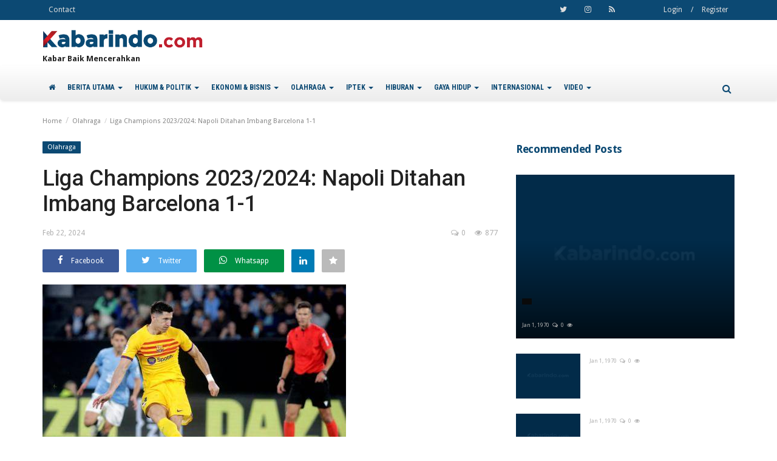

--- FILE ---
content_type: text/html; charset=UTF-8
request_url: https://img.kabarindo.com/post/liga-champions-20232024-napoli-ditahan-imbang-barcelona-1-1/38879
body_size: 17158
content:

<!DOCTYPE html>
<html lang="en">

<head>
  <meta charset="utf-8">
  <meta http-equiv="X-UA-Compatible" content="IE=edge">
  <meta name="viewport" content="width=device-width, initial-scale=1">
  <title>Kabarindo.com : Portal Kabar Baik - Kabarindo</title>
  <meta name="description" content="Liga Champions 2023/2024: Napoli Ditahan Imbang Barcelona 1-1" />
  <script async src="https://pagead2.googlesyndication.com/pagead/js/adsbygoogle.js?client=ca-pub-2995143260957012" crossorigin="anonymous"></script>

  <meta name="author" content="Kabarindo" />
  <meta name="robots" content="all" />
  <meta name="revisit-after" content="1 Days" />
  <meta property=og:locale content=id_ID />
  <meta property=og:site_name content="Kabarindo" />
      <meta property="og:type" content="article" />
    <meta property="og:title" content="Liga Champions 2023/2024: Napoli Ditahan Imbang Barcelona 1-1" />
    <meta name="keywords" content="Liga Champions 2023/2024, Barcelona, Napoli,  " />
    <meta property="og:description" content="Barcelona menghadapi Napoli di leg pertama 16 besar Liga Champions 2023-2024. Kedua tim saling berhadapan di Stadion Diego Armando Maradona, Kamis (22/2/2024) dini hari WIB.
" />
    <meta property="og:url" content="https://img.kabarindo.com/post/liga-champions-20232024-napoli-ditahan-imbang-barcelona-1-1/38879" />
    <meta property="og:image" content="https://img.kabarindo.com/uploads/images/image_default_3887965d67fb8f29b9.jpg" />
    <meta property="og:image:width" content="750" />
    <meta property="og:image:height" content="500" />
    <meta name=twitter:card content=summary />
    <meta name=twitter:title content="Liga Champions 2023/2024: Napoli Ditahan Imbang Barcelona 1-1" />
    <meta name=twitter:description content="Barcelona menghadapi Napoli di leg pertama 16 besar Liga Champions 2023-2024. Kedua tim saling berhadapan di Stadion Diego Armando Maradona, Kamis (22/2/2024) dini hari WIB.
" />
    <meta name=twitter:image content="https://img.kabarindo.com/uploads/images/image_default_3887965d67fb8f29b9.jpg" />
  
  <link rel="shortcut icon" type="image/png" href="https://img.kabarindo.com/uploads/logo/favicon_5a5498db030e4.png" />

  <!-- Font-awesome CSS -->
  <link href="https://img.kabarindo.com/assets/vendor/font-awesome/css/font-awesome.min.css" rel="preload" as="style" onload="this.onload=null;this.rel='stylesheet'" />

  <!-- Simple-line-icons CSS -->
  <link href="https://img.kabarindo.com/assets/vendor/simple-line-icons/css/simple-line-icons.css" rel="preload" as="style" onload="this.onload=null;this.rel='stylesheet'" />

  <!-- Ionicons CSS -->
  <link href="https://img.kabarindo.com/assets/vendor/ionicons/css/ionicons.min.css" rel="preload" as="style" onload="this.onload=null;this.rel='stylesheet'" />

  <!-- Bootstrap CSS -->
  <link rel="preload" as="style" onload="this.onload=null;this.rel='stylesheet'" href="https://img.kabarindo.com/assets/vendor/bootstrap/css/bootstrap.min.css" />

  <link href="https://fonts.googleapis.com/css?family=Droid+Sans:400,700&display=swap" rel="stylesheet">  <link href="https://fonts.googleapis.com/css?family=Roboto:300,400,500,700&display=swap&amp;subset=cyrillic-ext,greek-ext,latin-ext,vietnamese" rel="stylesheet">  <link href="https://fonts.googleapis.com/css?family=Source+Sans+Pro:300,400,600,700&display=swap&amp;subset=cyrillic,greek-ext,latin-ext,vietnamese" rel="stylesheet">
  <link href="https://fonts.googleapis.com/css2?family=Roboto+Condensed:wght@700&display=swap" rel="stylesheet">

  <!-- Owl Carousel -->
  <link href="https://img.kabarindo.com/assets/vendor/owl-carousel/owl.carousel.min.css" rel="stylesheet" />
  <link href="https://img.kabarindo.com/assets/vendor/owl-carousel/owl.theme.default.min.css" rel="stylesheet" />

  <!-- iCheck -->
  <link rel="stylesheet" href="https://img.kabarindo.com/assets/vendor/icheck/minimal/green.css" />

  <!-- Jquery Confirm CSS -->
  <link href="https://img.kabarindo.com/assets/vendor/jquery-confirm/jquery-confirm.min.css" rel="stylesheet" />

  <!-- Magnific Popup-->
  <link href="https://img.kabarindo.com/assets/vendor/magnific-popup/magnific-popup.css" rel="stylesheet" />

  <!-- Style -->
  <link href="https://img.kabarindo.com/assets/css/style.min.css" rel="stylesheet" />


  <!-- Color CSS -->
      <link href="https://img.kabarindo.com/assets/css/colors/red.css" rel="stylesheet" />
  
  <!-- Responsive -->
  <link href="https://img.kabarindo.com/assets/css/responsive.min.css" rel="stylesheet" />

  <!--Include Font Style-->
  <style>
    body {font-family: "Droid Sans", Helvetica, Arial, sans-serif  }.font-1 {font-family: "Roboto", Helvetica, Arial, sans-serif}.font-text {font-family: "Source Sans Pro", Helvetica, Arial, sans-serif}.h1, .h2, .h3, .h4, .h5, .h6, h1, h2, h3, h4, h5, h6 {font-family: "Roboto", Helvetica, Arial, sans-serif}.section-mid-title .title {font-family: "Roboto", Helvetica, Arial, sans-serif}.section .section-content .title {font-family: "Roboto", Helvetica, Arial, sans-serif}.section .section-head .title {font-family: "Droid Sans", Helvetica, Arial, sans-serif}.sidebar-widget .widget-head .title {font-family: "Droid Sans", Helvetica, Arial, sans-serif}.post-content .post-text {font-family: "Source Sans Pro", Helvetica, Arial, sans-serif}
    .top-bar,.news-ticker-title,.section .section-head .title,.sidebar-widget .widget-head,.section-mid-title .title {
        background-color: #e8232a    }
    .section .section-head,.section-mid-title {
        border-bottom: 2px solid #e8232a;
    }
</style>
  <!-- Tags Input -->
  <link rel="stylesheet" href="https://kabarindo.com/assets/admin/plugins/tagsinput/bootstrap-tagsinput.css">


  <!-- HTML5 shim and Respond.js for IE8 support of HTML5 elements and media queries -->
  <!-- WARNING: Respond.js doesn't work if you view the page via file:// -->
  <!--[if lt IE 9]>
        <script src="https://oss.maxcdn.com/html5shiv/3.7.3/html5shiv.min.js"></script>
        <script src="https://oss.maxcdn.com/respond/1.4.2/respond.min.js"></script>
        <![endif]-->

  </head>

<body>

  <header id="header">

    <div class="top-bar">
      <div class="container">

        <div class="col-sm-12">
          <div class="row">
            <ul class="top-menu top-menu-left">
              <!--Print top menu pages-->
                                                <li>
                    <a href="https://img.kabarindo.com/contact">Contact</a>
                  </li>
                              
                          </ul>


            <ul class="top-menu top-menu-right">
              <!--Check auth-->
                              <li class="top-li-auth">
                  <a href="#" data-toggle="modal" data-target="#modal-login">Login</a>
                  <span>/</span>
                  <a href="https://img.kabarindo.com/register">Register</a>
                </li>
                          </ul>

            <ul class="top-menu top-menu-social">
              <!--Include social media links-->
              
    <!--if facebook url exists-->
    <!--if twitter url exists-->
    <li>
        <a class="twitter" href="https://twitter.com/Kabarindo_com"
           target="_blank"><i
                    class="fa fa-twitter"></i></a>
    </li>
    <!--if google url exists-->
    <!--if pinterest url exists-->
    <!--if instagram url exists-->
    <li>
        <a class="instagram" href="https://www.instagram.com/kabarindoofficial/"
           target="_blank"><i
                    class="fa fa-instagram"></i></a>
    </li>
    <!--if linkedin url exists-->

    <!--if vk url exists-->

    <!--if youtube url exists-->

    <!--if rss active-->
    <li>
        <a class="rss" href="https://img.kabarindo.com/rss-channels"><i class="fa fa-rss"></i>
        </a>
    </li>
            </ul>

          </div>
        </div>
      </div>
      <!--/.container-->
    </div>
    <!--/.top-bar-->

    <div class="logo-banner">
      <div class="container">
        <div class="col-sm-12">
          <div class="row logo-row">
            <div class="left">
              <a href="https://img.kabarindo.com/">
                <img src="https://img.kabarindo.com/assets/img/logo.png" alt="logo" class="logo">
              </a>
              <p>Kabar Baik Mencerahkan</p>
            </div>
            <div class="right">
              <div class="pull-right">
                <!--Include banner-->
                
<!--Header ad space-->

        

<!--Header mobile ad space-->


<!--Index top ad space-->


<!--Index bottom ad space-->

<!--Posts ad space-->

<!--Videos ad space-->

<!--Category ad space-->

<!--Tag ad space-->

<!--Search ad space-->

<!--Post Details ad space-->
              </div>
            </div>

          </div>
        </div>

      </div>
      <!--/.container-->
    </div>
    <!--/.top-bar-->

    <nav class="navbar navbar-default main-menu megamenu">
      <div class="logo-navbar">
        <a href="https://img.kabarindo.com/">
          <img src="https://img.kabarindo.com/assets/img/logo.png" alt="logo" class="logo">
        </a>
      </div>
      <div class="container">
        <!-- Collect the nav links, forms, and other content for toggling -->
        <div class="collapse navbar-collapse">
          <div class="row">
            <ul class="nav navbar-nav">
              <li class="home ">
                <a href="https://img.kabarindo.com/"><i class="fa fa-home"></i></a>
              </li>
              <!--Categories-->
                                                <!--Include mega menu-->
                  <li class="dropdown megamenu-fw mega-li-12 ">
  <a href="https://img.kabarindo.com/category/berita-utama/12" class="dropdown-toggle disabled" data-toggle="dropdown" role="button" aria-expanded="false">
    BERITA UTAMA    <span class="caret"></span>
  </a>
  <!--Check if has posts-->
      <ul class="dropdown-menu megamenu-content" role="menu" data-mega-ul="12">
      <li>
        <div class="col-sm-12">
          <div class="row">
            <div class="sub-menu-right sub-menu-video">
              <div class="row row-menu-right">
                                  <div class="col-sm-3 menu-post-item">
                    <a href="https://img.kabarindo.com/post/pesawat-hilang-kontak-di-maros-tni-au-kerahkan-helikopter-bantu-pencarian/47997">
                                            <img src="https://img.kabarindo.com/uploads/images/image_mid_47997696c12f24dcf9.jpg" alt="Pesawat Hilang Kontak di Maros, TNI AU Kerahkan Helikopter Bantu Pencarian! " class="img-responsive">
                    </a>
                    <h3 class="title">
                      <a href="https://img.kabarindo.com/post/pesawat-hilang-kontak-di-maros-tni-au-kerahkan-helikopter-bantu-pencarian/47997">
                        Pesawat Hilang Kontak di Maros, TNI AU Kerahkan Helikopter...                      </a>
                    </h3>
                    <p class="post-meta">
                      <a href="https://img.kabarindo.com/profile/"></a>
                      <span>Jan 18, 2026</span>
                      <span><i class="fa fa-comments-o"></i>0</span>
                                              <span><i class="fa fa-eye"></i>112</span>
                                          </p>

                  </div>

                                  <div class="col-sm-3 menu-post-item">
                    <a href="https://img.kabarindo.com/post/wamenhaj-puji-semangat-dan-optimisme-petugas-haji-2026/47988">
                                            <img src="https://img.kabarindo.com/uploads/images/image_mid_47988696b610420fce.jpg" alt="Wamenhaj Puji Semangat dan Optimisme Petugas Haji 2026" class="img-responsive">
                    </a>
                    <h3 class="title">
                      <a href="https://img.kabarindo.com/post/wamenhaj-puji-semangat-dan-optimisme-petugas-haji-2026/47988">
                        Wamenhaj Puji Semangat dan Optimisme Petugas Haji 2026                      </a>
                    </h3>
                    <p class="post-meta">
                      <a href="https://img.kabarindo.com/profile/"></a>
                      <span>Jan 17, 2026</span>
                      <span><i class="fa fa-comments-o"></i>0</span>
                                              <span><i class="fa fa-eye"></i>151</span>
                                          </p>

                  </div>

                                  <div class="col-sm-3 menu-post-item">
                    <a href="https://img.kabarindo.com/post/terima-aduan-masyarakat-kemenhaj-panggil-pihk-dan-ppiu/47987">
                                            <img src="https://img.kabarindo.com/uploads/images/image_mid_47987696b5f4e03d80.jpg" alt="Terima Aduan Masyarakat, Kemenhaj Panggil PIHK dan PPIU" class="img-responsive">
                    </a>
                    <h3 class="title">
                      <a href="https://img.kabarindo.com/post/terima-aduan-masyarakat-kemenhaj-panggil-pihk-dan-ppiu/47987">
                        Terima Aduan Masyarakat, Kemenhaj Panggil PIHK dan PPIU                      </a>
                    </h3>
                    <p class="post-meta">
                      <a href="https://img.kabarindo.com/profile/"></a>
                      <span>Jan 17, 2026</span>
                      <span><i class="fa fa-comments-o"></i>0</span>
                                              <span><i class="fa fa-eye"></i>122</span>
                                          </p>

                  </div>

                                  <div class="col-sm-3 menu-post-item">
                    <a href="https://img.kabarindo.com/post/bawa-3-penumpang-dan-8-kru-pesawat-atr-400-hilang-kontak-di-maros/47986">
                                            <img src="https://img.kabarindo.com/uploads/images/image_mid_47986696b51be37048.jpg" alt="Bawa 3 Penumpang dan 8 Kru, Pesawat ATR 400 Hilang Kontak di Maros" class="img-responsive">
                    </a>
                    <h3 class="title">
                      <a href="https://img.kabarindo.com/post/bawa-3-penumpang-dan-8-kru-pesawat-atr-400-hilang-kontak-di-maros/47986">
                        Bawa 3 Penumpang dan 8 Kru, Pesawat ATR 400 Hilang Kontak...                      </a>
                    </h3>
                    <p class="post-meta">
                      <a href="https://img.kabarindo.com/profile/"></a>
                      <span>Jan 17, 2026</span>
                      <span><i class="fa fa-comments-o"></i>0</span>
                                              <span><i class="fa fa-eye"></i>132</span>
                                          </p>

                  </div>

                                  <div class="col-sm-3 menu-post-item">
                    <a href="https://img.kabarindo.com/post/komib-gandeng-ekraf-dan-kemenpora-bangun-generasi-sadar-ekonomi-global/47984">
                                            <img src="https://img.kabarindo.com/uploads/images/image_mid_47984696b1db17e371.jpg" alt="KOMIB Gandeng Ekraf dan Kemenpora Bangun Generasi Sadar Ekonomi Global" class="img-responsive">
                    </a>
                    <h3 class="title">
                      <a href="https://img.kabarindo.com/post/komib-gandeng-ekraf-dan-kemenpora-bangun-generasi-sadar-ekonomi-global/47984">
                        KOMIB Gandeng Ekraf dan Kemenpora Bangun Generasi Sadar...                      </a>
                    </h3>
                    <p class="post-meta">
                      <a href="https://img.kabarindo.com/profile/"></a>
                      <span>Jan 17, 2026</span>
                      <span><i class="fa fa-comments-o"></i>0</span>
                                              <span><i class="fa fa-eye"></i>277</span>
                                          </p>

                  </div>

                
              </div>
            </div>

          </div>
        </div>
      </li>
    </ul>
  </li>                
                                                <!--Include mega menu-->
                  <li class="dropdown megamenu-fw mega-li-6 ">
  <a href="https://img.kabarindo.com/category/hukum-politik/6" class="dropdown-toggle disabled" data-toggle="dropdown" role="button" aria-expanded="false">
    HUKUM &amp; POLITIK    <span class="caret"></span>
  </a>
  <!--Check if has posts-->
      <ul class="dropdown-menu megamenu-content" role="menu" data-mega-ul="6">
      <li>
        <div class="col-sm-12">
          <div class="row">
            <div class="sub-menu-right sub-menu-video">
              <div class="row row-menu-right">
                                  <div class="col-sm-3 menu-post-item">
                    <a href="https://img.kabarindo.com/post/kpk-dalami-dugaan-imbal-jasa-dari-biro-haji-untuk-wakil-katib-pwnu-dki/47981">
                                            <img src="https://img.kabarindo.com/uploads/images/image_mid_47981696ac4420f58b.jpg" alt="KPK Dalami Dugaan Imbal Jasa dari Biro Haji untuk Wakil Katib PWNU DKI" class="img-responsive">
                    </a>
                    <h3 class="title">
                      <a href="https://img.kabarindo.com/post/kpk-dalami-dugaan-imbal-jasa-dari-biro-haji-untuk-wakil-katib-pwnu-dki/47981">
                        KPK Dalami Dugaan Imbal Jasa dari Biro Haji untuk Wakil...                      </a>
                    </h3>
                    <p class="post-meta">
                      <a href="https://img.kabarindo.com/profile/"></a>
                      <span>Jan 17, 2026</span>
                      <span><i class="fa fa-comments-o"></i>0</span>
                                              <span><i class="fa fa-eye"></i>137</span>
                                          </p>

                  </div>

                                  <div class="col-sm-3 menu-post-item">
                    <a href="https://img.kabarindo.com/post/kpk-punya-bukti-ketua-pbnu-terima-uang-kasus-kuota-haji/47955">
                                            <img src="https://img.kabarindo.com/uploads/images/image_mid_47955696818355c664.jpg" alt="KPK Punya Bukti Ketua PBNU Terima Uang Kasus Kuota Haji" class="img-responsive">
                    </a>
                    <h3 class="title">
                      <a href="https://img.kabarindo.com/post/kpk-punya-bukti-ketua-pbnu-terima-uang-kasus-kuota-haji/47955">
                        KPK Punya Bukti Ketua PBNU Terima Uang Kasus Kuota Haji                      </a>
                    </h3>
                    <p class="post-meta">
                      <a href="https://img.kabarindo.com/profile/"></a>
                      <span>Jan 15, 2026</span>
                      <span><i class="fa fa-comments-o"></i>0</span>
                                              <span><i class="fa fa-eye"></i>199</span>
                                          </p>

                  </div>

                                  <div class="col-sm-3 menu-post-item">
                    <a href="https://img.kabarindo.com/post/arman-depari-purnawirawan-polri-jadi-komisaris-pelindo-multi-terminal-terima-gaji-rp3-miliar-ini-profilnya/47949">
                                            <img src="https://img.kabarindo.com/uploads/images/image_mid_4794969672fc086041.jpg" alt="Arman Depari Purnawirawan Polri Jadi Komisaris Pelindo Multi Terminal Terima Gaji Rp3 Miliar, Ini Profilnya!" class="img-responsive">
                    </a>
                    <h3 class="title">
                      <a href="https://img.kabarindo.com/post/arman-depari-purnawirawan-polri-jadi-komisaris-pelindo-multi-terminal-terima-gaji-rp3-miliar-ini-profilnya/47949">
                        Arman Depari Purnawirawan Polri Jadi Komisaris Pelindo...                      </a>
                    </h3>
                    <p class="post-meta">
                      <a href="https://img.kabarindo.com/profile/"></a>
                      <span>Jan 14, 2026</span>
                      <span><i class="fa fa-comments-o"></i>0</span>
                                              <span><i class="fa fa-eye"></i>287</span>
                                          </p>

                  </div>

                                  <div class="col-sm-3 menu-post-item">
                    <a href="https://img.kabarindo.com/post/ki-pusat-perintahkan-kpu-serahkan-salinan-ijazah-jokowi/47944">
                                            <img src="https://img.kabarindo.com/uploads/images/image_mid_479446966c6e319f96.jpg" alt="KI Pusat Perintahkan KPU Serahkan Salinan Ijazah Jokowi" class="img-responsive">
                    </a>
                    <h3 class="title">
                      <a href="https://img.kabarindo.com/post/ki-pusat-perintahkan-kpu-serahkan-salinan-ijazah-jokowi/47944">
                        KI Pusat Perintahkan KPU Serahkan Salinan Ijazah Jokowi                      </a>
                    </h3>
                    <p class="post-meta">
                      <a href="https://img.kabarindo.com/profile/"></a>
                      <span>Jan 14, 2026</span>
                      <span><i class="fa fa-comments-o"></i>0</span>
                                              <span><i class="fa fa-eye"></i>235</span>
                                          </p>

                  </div>

                                  <div class="col-sm-3 menu-post-item">
                    <a href="https://img.kabarindo.com/post/korupsi-kouta-haji-kpk-jerat-yaqut-dan-gus-alex-rugikan-negara/47900">
                                            <img src="https://img.kabarindo.com/uploads/images/image_mid_4790069618d19c8c92.jpg" alt="Korupsi Kouta Haji, KPK Jerat Yaqut dan Gus Alex Rugikan Negara" class="img-responsive">
                    </a>
                    <h3 class="title">
                      <a href="https://img.kabarindo.com/post/korupsi-kouta-haji-kpk-jerat-yaqut-dan-gus-alex-rugikan-negara/47900">
                        Korupsi Kouta Haji, KPK Jerat Yaqut dan Gus Alex Rugikan...                      </a>
                    </h3>
                    <p class="post-meta">
                      <a href="https://img.kabarindo.com/profile/"></a>
                      <span>Jan 10, 2026</span>
                      <span><i class="fa fa-comments-o"></i>0</span>
                                              <span><i class="fa fa-eye"></i>312</span>
                                          </p>

                  </div>

                
              </div>
            </div>

          </div>
        </div>
      </li>
    </ul>
  </li>                
                                                <!--Include mega menu-->
                  <li class="dropdown megamenu-fw mega-li-8 ">
  <a href="https://img.kabarindo.com/category/ekonomi-bisnis/8" class="dropdown-toggle disabled" data-toggle="dropdown" role="button" aria-expanded="false">
    EKONOMI &amp; BISNIS    <span class="caret"></span>
  </a>
  <!--Check if has posts-->
      <ul class="dropdown-menu megamenu-content" role="menu" data-mega-ul="8">
      <li>
        <div class="col-sm-12">
          <div class="row">
            <div class="sub-menu-right sub-menu-video">
              <div class="row row-menu-right">
                                  <div class="col-sm-3 menu-post-item">
                    <a href="https://img.kabarindo.com/post/imlek-diprediksi-tingkatkan-permintaan-masyarakat-pada-februari-2026/47991">
                                            <img src="https://img.kabarindo.com/uploads/images/image_mid_47991696ba6b3e8d88.jpg" alt="Imlek Diprediksi Tingkatkan Permintaan Masyarakat pada Februari 2026" class="img-responsive">
                    </a>
                    <h3 class="title">
                      <a href="https://img.kabarindo.com/post/imlek-diprediksi-tingkatkan-permintaan-masyarakat-pada-februari-2026/47991">
                        Imlek Diprediksi Tingkatkan Permintaan Masyarakat pada...                      </a>
                    </h3>
                    <p class="post-meta">
                      <a href="https://img.kabarindo.com/profile/"></a>
                      <span>Jan 17, 2026</span>
                      <span><i class="fa fa-comments-o"></i>0</span>
                                              <span><i class="fa fa-eye"></i>141</span>
                                          </p>

                  </div>

                                  <div class="col-sm-3 menu-post-item">
                    <a href="https://img.kabarindo.com/post/danantara-siap-reformasi-bumn-bumn-besar-mulai-2026/47956">
                                            <img src="https://img.kabarindo.com/uploads/images/image_mid_479566968191b5b4d1.jpg" alt="Danantara Siap Reformasi BUMN-BUMN Besar Mulai 2026" class="img-responsive">
                    </a>
                    <h3 class="title">
                      <a href="https://img.kabarindo.com/post/danantara-siap-reformasi-bumn-bumn-besar-mulai-2026/47956">
                        Danantara Siap Reformasi BUMN-BUMN Besar Mulai 2026                      </a>
                    </h3>
                    <p class="post-meta">
                      <a href="https://img.kabarindo.com/profile/"></a>
                      <span>Jan 15, 2026</span>
                      <span><i class="fa fa-comments-o"></i>0</span>
                                              <span><i class="fa fa-eye"></i>213</span>
                                          </p>

                  </div>

                                  <div class="col-sm-3 menu-post-item">
                    <a href="https://img.kabarindo.com/post/teguh-muliawan-jadi-general-manager-baru-whiz-luxe-hotel-spazio-surabaya/47953">
                                            <img src="https://img.kabarindo.com/uploads/images/image_mid_479536967c2a958644.jpg" alt="Teguh Muliawan Jadi General Manager Baru Whiz Luxe Hotel Spazio Surabaya" class="img-responsive">
                    </a>
                    <h3 class="title">
                      <a href="https://img.kabarindo.com/post/teguh-muliawan-jadi-general-manager-baru-whiz-luxe-hotel-spazio-surabaya/47953">
                        Teguh Muliawan Jadi General Manager Baru Whiz Luxe Hotel...                      </a>
                    </h3>
                    <p class="post-meta">
                      <a href="https://img.kabarindo.com/profile/"></a>
                      <span>Jan 14, 2026</span>
                      <span><i class="fa fa-comments-o"></i>0</span>
                                              <span><i class="fa fa-eye"></i>194</span>
                                          </p>

                  </div>

                                  <div class="col-sm-3 menu-post-item">
                    <a href="https://img.kabarindo.com/post/menko-airlangga-hartarto-rp335-triliun-disiapkan-untuk-mbg-di-2026/47946">
                                            <img src="https://img.kabarindo.com/uploads/images/image_mid_479466966c9d493f22.jpg" alt="Menko Airlangga Hartarto: Rp335 Triliun Disiapkan untuk MBG di 2026" class="img-responsive">
                    </a>
                    <h3 class="title">
                      <a href="https://img.kabarindo.com/post/menko-airlangga-hartarto-rp335-triliun-disiapkan-untuk-mbg-di-2026/47946">
                        Menko Airlangga Hartarto: Rp335 Triliun Disiapkan untuk...                      </a>
                    </h3>
                    <p class="post-meta">
                      <a href="https://img.kabarindo.com/profile/"></a>
                      <span>Jan 14, 2026</span>
                      <span><i class="fa fa-comments-o"></i>0</span>
                                              <span><i class="fa fa-eye"></i>226</span>
                                          </p>

                  </div>

                                  <div class="col-sm-3 menu-post-item">
                    <a href="https://img.kabarindo.com/post/bapanas-pastikan-stok-beras-di-awal-2026-aman/47933">
                                            <img src="https://img.kabarindo.com/uploads/images/image_mid_4793369657a2edf649.jpg" alt="Bapanas Pastikan Stok Beras di Awal 2026 Aman" class="img-responsive">
                    </a>
                    <h3 class="title">
                      <a href="https://img.kabarindo.com/post/bapanas-pastikan-stok-beras-di-awal-2026-aman/47933">
                        Bapanas Pastikan Stok Beras di Awal 2026 Aman                      </a>
                    </h3>
                    <p class="post-meta">
                      <a href="https://img.kabarindo.com/profile/"></a>
                      <span>Jan 13, 2026</span>
                      <span><i class="fa fa-comments-o"></i>0</span>
                                              <span><i class="fa fa-eye"></i>243</span>
                                          </p>

                  </div>

                
              </div>
            </div>

          </div>
        </div>
      </li>
    </ul>
  </li>                
                                                <!--Include mega menu-->
                  <li class="dropdown megamenu-fw mega-li-2 ">
  <a href="https://img.kabarindo.com/category/olahraga/2" class="dropdown-toggle disabled" data-toggle="dropdown" role="button" aria-expanded="false">
    OLAHRAGA    <span class="caret"></span>
  </a>
  <!--Check if has posts-->
      <ul class="dropdown-menu megamenu-content" role="menu" data-mega-ul="2">
      <li>
        <div class="col-sm-12">
          <div class="row">
            <div class="sub-menu-right sub-menu-video">
              <div class="row row-menu-right">
                                  <div class="col-sm-3 menu-post-item">
                    <a href="https://img.kabarindo.com/post/ibl-2026-pelita-jaya-menang-telak-atas-pacific/47996">
                                            <img src="https://img.kabarindo.com/uploads/images/image_mid_47996696c110c64231.jpg" alt="IBL 2026: Pelita Jaya Menang Telak atas Pacific" class="img-responsive">
                    </a>
                    <h3 class="title">
                      <a href="https://img.kabarindo.com/post/ibl-2026-pelita-jaya-menang-telak-atas-pacific/47996">
                        IBL 2026: Pelita Jaya Menang Telak atas Pacific                      </a>
                    </h3>
                    <p class="post-meta">
                      <a href="https://img.kabarindo.com/profile/"></a>
                      <span>Jan 18, 2026</span>
                      <span><i class="fa fa-comments-o"></i>0</span>
                                              <span><i class="fa fa-eye"></i>109</span>
                                          </p>

                  </div>

                                  <div class="col-sm-3 menu-post-item">
                    <a href="https://img.kabarindo.com/post/liga-italia-inter-milan-taklukkan-udinese-1-0-melalui-gol-tunggal-lautaro-martinez/47995">
                                            <img src="https://img.kabarindo.com/uploads/images/image_mid_47995696c0fbb76cc2.jpg" alt="Liga Italia: Inter Milan Taklukkan Udinese 1-0 Melalui Gol Tunggal Lautaro Martinez  " class="img-responsive">
                    </a>
                    <h3 class="title">
                      <a href="https://img.kabarindo.com/post/liga-italia-inter-milan-taklukkan-udinese-1-0-melalui-gol-tunggal-lautaro-martinez/47995">
                        Liga Italia: Inter Milan Taklukkan Udinese 1-0 Melalui...                      </a>
                    </h3>
                    <p class="post-meta">
                      <a href="https://img.kabarindo.com/profile/"></a>
                      <span>Jan 18, 2026</span>
                      <span><i class="fa fa-comments-o"></i>0</span>
                                              <span><i class="fa fa-eye"></i>109</span>
                                          </p>

                  </div>

                                  <div class="col-sm-3 menu-post-item">
                    <a href="https://img.kabarindo.com/post/nova-titans-tantang-grim-reaper-di-final-sepak-bola-5x5-x-series-2/47993">
                                            <img src="https://img.kabarindo.com/uploads/images/image_mid_47993696c0d5836e20.jpg" alt="Nova Titans Tantang Grim Reaper di Final Sepak Bola 5x5 X-Series 2 " class="img-responsive">
                    </a>
                    <h3 class="title">
                      <a href="https://img.kabarindo.com/post/nova-titans-tantang-grim-reaper-di-final-sepak-bola-5x5-x-series-2/47993">
                        Nova Titans Tantang Grim Reaper di Final Sepak Bola 5x5...                      </a>
                    </h3>
                    <p class="post-meta">
                      <a href="https://img.kabarindo.com/profile/"></a>
                      <span>Jan 18, 2026</span>
                      <span><i class="fa fa-comments-o"></i>0</span>
                                              <span><i class="fa fa-eye"></i>123</span>
                                          </p>

                  </div>

                                  <div class="col-sm-3 menu-post-item">
                    <a href="https://img.kabarindo.com/post/mu-vs-city-2-0-michael-carrick-tak-ingin-terbawa-euforia/47992">
                                            <img src="https://img.kabarindo.com/uploads/images/image_mid_47992696c0bb3442af.jpg" alt="MU vs City 2-0: Michael Carrick tak Ingin Terbawa Euforia!" class="img-responsive">
                    </a>
                    <h3 class="title">
                      <a href="https://img.kabarindo.com/post/mu-vs-city-2-0-michael-carrick-tak-ingin-terbawa-euforia/47992">
                        MU vs City 2-0: Michael Carrick tak Ingin Terbawa Euforia!                      </a>
                    </h3>
                    <p class="post-meta">
                      <a href="https://img.kabarindo.com/profile/"></a>
                      <span>Jan 18, 2026</span>
                      <span><i class="fa fa-comments-o"></i>0</span>
                                              <span><i class="fa fa-eye"></i>122</span>
                                          </p>

                  </div>

                                  <div class="col-sm-3 menu-post-item">
                    <a href="https://img.kabarindo.com/post/pesta-gol-grim-reaper-antar-langkah-ke-final-xseries-2/47990">
                                            <img src="https://img.kabarindo.com/uploads/images/image_mid_47990696b978d4f917.jpg" alt="Pesta Gol Grim Reaper Antar Langkah ke Final XSeries-2" class="img-responsive">
                    </a>
                    <h3 class="title">
                      <a href="https://img.kabarindo.com/post/pesta-gol-grim-reaper-antar-langkah-ke-final-xseries-2/47990">
                        Pesta Gol Grim Reaper Antar Langkah ke Final XSeries-2                      </a>
                    </h3>
                    <p class="post-meta">
                      <a href="https://img.kabarindo.com/profile/"></a>
                      <span>Jan 17, 2026</span>
                      <span><i class="fa fa-comments-o"></i>0</span>
                                              <span><i class="fa fa-eye"></i>153</span>
                                          </p>

                  </div>

                
              </div>
            </div>

          </div>
        </div>
      </li>
    </ul>
  </li>                
                                                <!--Include mega menu-->
                  <li class="dropdown megamenu-fw mega-li-10 ">
  <a href="https://img.kabarindo.com/category/iptek/10" class="dropdown-toggle disabled" data-toggle="dropdown" role="button" aria-expanded="false">
    IPTEK    <span class="caret"></span>
  </a>
  <!--Check if has posts-->
      <ul class="dropdown-menu megamenu-content" role="menu" data-mega-ul="10">
      <li>
        <div class="col-sm-12">
          <div class="row">
            <div class="sub-menu-right sub-menu-video">
              <div class="row row-menu-right">
                                  <div class="col-sm-3 menu-post-item">
                    <a href="https://img.kabarindo.com/post/pentingnya-open-ai-software-tawarkan-aksesibilitas-lebih-luas-hambatan-lebih-rendah/47965">
                                            <img src="https://img.kabarindo.com/uploads/images/image_mid_4796569690c8345f7a.jpg" alt="Pentingnya Open AI Software, Tawarkan Aksesibilitas Lebih Luas &amp; Hambatan Lebih Rendah" class="img-responsive">
                    </a>
                    <h3 class="title">
                      <a href="https://img.kabarindo.com/post/pentingnya-open-ai-software-tawarkan-aksesibilitas-lebih-luas-hambatan-lebih-rendah/47965">
                        Pentingnya Open AI Software, Tawarkan Aksesibilitas Lebih...                      </a>
                    </h3>
                    <p class="post-meta">
                      <a href="https://img.kabarindo.com/profile/"></a>
                      <span>Jan 15, 2026</span>
                      <span><i class="fa fa-comments-o"></i>0</span>
                                              <span><i class="fa fa-eye"></i>144</span>
                                          </p>

                  </div>

                                  <div class="col-sm-3 menu-post-item">
                    <a href="https://img.kabarindo.com/post/tantangan-infrastruktur-ai-mempersiapkan-untuk-revolusi-ai-agenik/47952">
                                            <img src="https://img.kabarindo.com/uploads/images/image_mid_479526967c1c8cc45c.jpg" alt="Tantangan Infrastruktur AI: Mempersiapkan untuk Revolusi AI Agenik" class="img-responsive">
                    </a>
                    <h3 class="title">
                      <a href="https://img.kabarindo.com/post/tantangan-infrastruktur-ai-mempersiapkan-untuk-revolusi-ai-agenik/47952">
                        Tantangan Infrastruktur AI: Mempersiapkan untuk Revolusi...                      </a>
                    </h3>
                    <p class="post-meta">
                      <a href="https://img.kabarindo.com/profile/"></a>
                      <span>Jan 14, 2026</span>
                      <span><i class="fa fa-comments-o"></i>0</span>
                                              <span><i class="fa fa-eye"></i>176</span>
                                          </p>

                  </div>

                                  <div class="col-sm-3 menu-post-item">
                    <a href="https://img.kabarindo.com/post/food-genomics-mulai-dilirik-pola-makan-kini-lebih-personal-berbasis-dna/47922">
                                            <img src="https://img.kabarindo.com/uploads/images/image_mid_479226964cb535d27b.jpg" alt="Food Genomics Mulai Dilirik, Pola Makan Kini Lebih Personal Berbasis DNA" class="img-responsive">
                    </a>
                    <h3 class="title">
                      <a href="https://img.kabarindo.com/post/food-genomics-mulai-dilirik-pola-makan-kini-lebih-personal-berbasis-dna/47922">
                        Food Genomics Mulai Dilirik, Pola Makan Kini Lebih Personal...                      </a>
                    </h3>
                    <p class="post-meta">
                      <a href="https://img.kabarindo.com/profile/"></a>
                      <span>Jan 12, 2026</span>
                      <span><i class="fa fa-comments-o"></i>0</span>
                                              <span><i class="fa fa-eye"></i>168</span>
                                          </p>

                  </div>

                                  <div class="col-sm-3 menu-post-item">
                    <a href="https://img.kabarindo.com/post/tandai-4-hiu-paus-langkah-nyata-lindungi-raksasa-lautan-indonesia/47878">
                                            <img src="https://img.kabarindo.com/uploads/images/image_mid_47878695f799846637.jpg" alt="Tandai 4 Hiu Paus, Langkah Nyata Lindungi Raksasa Lautan Indonesia" class="img-responsive">
                    </a>
                    <h3 class="title">
                      <a href="https://img.kabarindo.com/post/tandai-4-hiu-paus-langkah-nyata-lindungi-raksasa-lautan-indonesia/47878">
                        Tandai 4 Hiu Paus, Langkah Nyata Lindungi Raksasa Lautan...                      </a>
                    </h3>
                    <p class="post-meta">
                      <a href="https://img.kabarindo.com/profile/"></a>
                      <span>Jan 8, 2026</span>
                      <span><i class="fa fa-comments-o"></i>0</span>
                                              <span><i class="fa fa-eye"></i>257</span>
                                          </p>

                  </div>

                                  <div class="col-sm-3 menu-post-item">
                    <a href="https://img.kabarindo.com/post/amd-kenalkan-portofolio-prosesor-ryzen-ai-embedded-hadirkan-pengalaman-imersif-berbasis-ai-di-bidang-otomotif-industri-dan-ai-fisik/47877">
                                            <img src="https://img.kabarindo.com/uploads/images/image_mid_47877695f78111b5b9.jpg" alt="AMD Kenalkan Portofolio Prosesor Ryzen AI Embedded, Hadirkan Pengalaman Imersif Berbasis AI di Bidang Otomotif, Industri dan AI Fisik" class="img-responsive">
                    </a>
                    <h3 class="title">
                      <a href="https://img.kabarindo.com/post/amd-kenalkan-portofolio-prosesor-ryzen-ai-embedded-hadirkan-pengalaman-imersif-berbasis-ai-di-bidang-otomotif-industri-dan-ai-fisik/47877">
                        AMD Kenalkan Portofolio Prosesor Ryzen AI Embedded, Hadirkan...                      </a>
                    </h3>
                    <p class="post-meta">
                      <a href="https://img.kabarindo.com/profile/"></a>
                      <span>Jan 8, 2026</span>
                      <span><i class="fa fa-comments-o"></i>0</span>
                                              <span><i class="fa fa-eye"></i>252</span>
                                          </p>

                  </div>

                
              </div>
            </div>

          </div>
        </div>
      </li>
    </ul>
  </li>                
                                                <!--Include mega menu-->
                  <li class="dropdown megamenu-fw mega-li-9 ">
  <a href="https://img.kabarindo.com/category/hiburan/9" class="dropdown-toggle disabled" data-toggle="dropdown" role="button" aria-expanded="false">
    HIBURAN    <span class="caret"></span>
  </a>
  <!--Check if has posts-->
      <ul class="dropdown-menu megamenu-content" role="menu" data-mega-ul="9">
      <li>
        <div class="col-sm-12">
          <div class="row">
            <div class="sub-menu-right sub-menu-video">
              <div class="row row-menu-right">
                                  <div class="col-sm-3 menu-post-item">
                    <a href="https://img.kabarindo.com/post/versi-tripadvisor-bali-dinobatkan-sebagai-destinasi-terbaik-dunia-2026/47980">
                                            <img src="https://img.kabarindo.com/uploads/images/image_mid_47980696ac2184526b.jpg" alt="Versi TripAdvisor: Bali Dinobatkan sebagai Destinasi Terbaik Dunia 2026" class="img-responsive">
                    </a>
                    <h3 class="title">
                      <a href="https://img.kabarindo.com/post/versi-tripadvisor-bali-dinobatkan-sebagai-destinasi-terbaik-dunia-2026/47980">
                        Versi TripAdvisor: Bali Dinobatkan sebagai Destinasi Terbaik...                      </a>
                    </h3>
                    <p class="post-meta">
                      <a href="https://img.kabarindo.com/profile/"></a>
                      <span>Jan 17, 2026</span>
                      <span><i class="fa fa-comments-o"></i>0</span>
                                              <span><i class="fa fa-eye"></i>171</span>
                                          </p>

                  </div>

                                  <div class="col-sm-3 menu-post-item">
                    <a href="https://img.kabarindo.com/post/penonton-antusias-saksikan-pemutaran-perdana-penerbangan-terakhir-di-bioskop-surabaya/47977">
                                            <img src="https://img.kabarindo.com/uploads/images/image_mid_47977696a2a00b85db.jpg" alt="Penonton Antusias Saksikan Pemutaran Perdana “Penerbangan Terakhir” di Bioskop Surabaya" class="img-responsive">
                    </a>
                    <h3 class="title">
                      <a href="https://img.kabarindo.com/post/penonton-antusias-saksikan-pemutaran-perdana-penerbangan-terakhir-di-bioskop-surabaya/47977">
                        Penonton Antusias Saksikan Pemutaran Perdana “Penerbangan...                      </a>
                    </h3>
                    <p class="post-meta">
                      <a href="https://img.kabarindo.com/profile/"></a>
                      <span>Jan 16, 2026</span>
                      <span><i class="fa fa-comments-o"></i>0</span>
                                              <span><i class="fa fa-eye"></i>152</span>
                                          </p>

                  </div>

                                  <div class="col-sm-3 menu-post-item">
                    <a href="https://img.kabarindo.com/post/penerbangan-terakhir-kisahkan-skandal-cinta-antara-pilot-dan-pramugari-yang-penuh-plot-twist/47976">
                                            <img src="https://img.kabarindo.com/uploads/images/image_mid_47976696a27ff9f2f0.jpg" alt="“Penerbangan Terakhir” Kisahkan Skandal Cinta Antara Pilot dan Pramugari yang Penuh Plot Twist" class="img-responsive">
                    </a>
                    <h3 class="title">
                      <a href="https://img.kabarindo.com/post/penerbangan-terakhir-kisahkan-skandal-cinta-antara-pilot-dan-pramugari-yang-penuh-plot-twist/47976">
                        “Penerbangan Terakhir” Kisahkan Skandal Cinta Antara Pilot...                      </a>
                    </h3>
                    <p class="post-meta">
                      <a href="https://img.kabarindo.com/profile/"></a>
                      <span>Jan 16, 2026</span>
                      <span><i class="fa fa-comments-o"></i>0</span>
                                              <span><i class="fa fa-eye"></i>394</span>
                                          </p>

                  </div>

                                  <div class="col-sm-3 menu-post-item">
                    <a href="https://img.kabarindo.com/post/film-waru-iblis-perenggut-jiwa-yang-malang-siap-tayang-di-bioskop-mulai-12-februari-2026/47939">
                                            <img src="https://img.kabarindo.com/uploads/images/image_mid_479396966120f217a7.jpg" alt="Film WARU, Iblis Perenggut Jiwa yang Malang Siap Tayang di Bioskop Mulai 12 Februari 2026" class="img-responsive">
                    </a>
                    <h3 class="title">
                      <a href="https://img.kabarindo.com/post/film-waru-iblis-perenggut-jiwa-yang-malang-siap-tayang-di-bioskop-mulai-12-februari-2026/47939">
                        Film WARU, Iblis Perenggut Jiwa yang Malang Siap Tayang...                      </a>
                    </h3>
                    <p class="post-meta">
                      <a href="https://img.kabarindo.com/profile/"></a>
                      <span>Jan 13, 2026</span>
                      <span><i class="fa fa-comments-o"></i>0</span>
                                              <span><i class="fa fa-eye"></i>215</span>
                                          </p>

                  </div>

                                  <div class="col-sm-3 menu-post-item">
                    <a href="https://img.kabarindo.com/post/suka-duka-tawa-kisahkan-komika-perempuan-yang-mengolah-luka-menjadi-tawa/47739">
                                            <img src="https://img.kabarindo.com/uploads/images/image_mid_477396952524aa42ad.jpg" alt="“Suka Duka Tawa” Kisahkan Komika Perempuan yang Mengolah Luka Menjadi Tawa" class="img-responsive">
                    </a>
                    <h3 class="title">
                      <a href="https://img.kabarindo.com/post/suka-duka-tawa-kisahkan-komika-perempuan-yang-mengolah-luka-menjadi-tawa/47739">
                        “Suka Duka Tawa” Kisahkan Komika Perempuan yang Mengolah...                      </a>
                    </h3>
                    <p class="post-meta">
                      <a href="https://img.kabarindo.com/profile/"></a>
                      <span>Dec 28, 2025</span>
                      <span><i class="fa fa-comments-o"></i>0</span>
                                              <span><i class="fa fa-eye"></i>432</span>
                                          </p>

                  </div>

                
              </div>
            </div>

          </div>
        </div>
      </li>
    </ul>
  </li>                
                                                <!--Include mega menu-->
                  <li class="dropdown megamenu-fw mega-li-11 ">
  <a href="https://img.kabarindo.com/category/gaya-hidup/11" class="dropdown-toggle disabled" data-toggle="dropdown" role="button" aria-expanded="false">
    GAYA HIDUP    <span class="caret"></span>
  </a>
  <!--Check if has posts-->
      <ul class="dropdown-menu megamenu-content" role="menu" data-mega-ul="11">
      <li>
        <div class="col-sm-12">
          <div class="row">
            <div class="sub-menu-right sub-menu-video">
              <div class="row row-menu-right">
                                  <div class="col-sm-3 menu-post-item">
                    <a href="https://img.kabarindo.com/post/jangan-abaikan-sinyal-dari-mata-mata-sepele-bisa-berdampak-serius/47967">
                                            <img src="https://img.kabarindo.com/uploads/images/image_mid_479676969164718d65.jpg" alt="Jangan Abaikan Sinyal dari Mata, Mata SePeLe Bisa Berdampak Serius " class="img-responsive">
                    </a>
                    <h3 class="title">
                      <a href="https://img.kabarindo.com/post/jangan-abaikan-sinyal-dari-mata-mata-sepele-bisa-berdampak-serius/47967">
                        Jangan Abaikan Sinyal dari Mata, Mata SePeLe Bisa Berdampak...                      </a>
                    </h3>
                    <p class="post-meta">
                      <a href="https://img.kabarindo.com/profile/"></a>
                      <span>Jan 15, 2026</span>
                      <span><i class="fa fa-comments-o"></i>0</span>
                                              <span><i class="fa fa-eye"></i>180</span>
                                          </p>

                  </div>

                                  <div class="col-sm-3 menu-post-item">
                    <a href="https://img.kabarindo.com/post/swiss-belinn-tunjungan-gelar-donor-darah-pemeriksaan-kesehatan-gratis/47938">
                                            <img src="https://img.kabarindo.com/uploads/images/image_mid_479386966117800e93.jpg" alt="Swiss-Belinn Tunjungan Gelar Donor Darah &amp; Pemeriksaan Kesehatan Gratis" class="img-responsive">
                    </a>
                    <h3 class="title">
                      <a href="https://img.kabarindo.com/post/swiss-belinn-tunjungan-gelar-donor-darah-pemeriksaan-kesehatan-gratis/47938">
                        Swiss-Belinn Tunjungan Gelar Donor Darah &amp; Pemeriksaan...                      </a>
                    </h3>
                    <p class="post-meta">
                      <a href="https://img.kabarindo.com/profile/"></a>
                      <span>Jan 13, 2026</span>
                      <span><i class="fa fa-comments-o"></i>0</span>
                                              <span><i class="fa fa-eye"></i>188</span>
                                          </p>

                  </div>

                                  <div class="col-sm-3 menu-post-item">
                    <a href="https://img.kabarindo.com/post/kebanggaan-produk-air-kelapa-asli-indonesia-hadir-di-tengah-fenomena-k-pop-global/47911">
                                            <img src="https://img.kabarindo.com/uploads/images/image_mid_479116963683311d39.jpg" alt="Kebanggaan Produk Air Kelapa Asli Indonesia Hadir di Tengah Fenomena K-Pop Global" class="img-responsive">
                    </a>
                    <h3 class="title">
                      <a href="https://img.kabarindo.com/post/kebanggaan-produk-air-kelapa-asli-indonesia-hadir-di-tengah-fenomena-k-pop-global/47911">
                        Kebanggaan Produk Air Kelapa Asli Indonesia Hadir di Tengah...                      </a>
                    </h3>
                    <p class="post-meta">
                      <a href="https://img.kabarindo.com/profile/"></a>
                      <span>Jan 11, 2026</span>
                      <span><i class="fa fa-comments-o"></i>0</span>
                                              <span><i class="fa fa-eye"></i>293</span>
                                          </p>

                  </div>

                                  <div class="col-sm-3 menu-post-item">
                    <a href="https://img.kabarindo.com/post/ini-sederet-kontribusi-bigo-live-untuk-komunitas-indonesia/47841">
                                            <img src="https://img.kabarindo.com/uploads/images/image_mid_47841695b78ccc4c2f.jpg" alt="Ini Sederet Kontribusi Bigo Live untuk Komunitas Indonesia" class="img-responsive">
                    </a>
                    <h3 class="title">
                      <a href="https://img.kabarindo.com/post/ini-sederet-kontribusi-bigo-live-untuk-komunitas-indonesia/47841">
                        Ini Sederet Kontribusi Bigo Live untuk Komunitas Indonesia                      </a>
                    </h3>
                    <p class="post-meta">
                      <a href="https://img.kabarindo.com/profile/"></a>
                      <span>Jan 5, 2026</span>
                      <span><i class="fa fa-comments-o"></i>0</span>
                                              <span><i class="fa fa-eye"></i>280</span>
                                          </p>

                  </div>

                                  <div class="col-sm-3 menu-post-item">
                    <a href="https://img.kabarindo.com/post/bigo-live-indonesia-raih-pencapaian-signifikan-sepanjang-2025/47840">
                                            <img src="https://img.kabarindo.com/uploads/images/image_mid_47840695b777f55d8f.jpg" alt="Bigo Live Indonesia Raih Pencapaian Signifikan Sepanjang 2025" class="img-responsive">
                    </a>
                    <h3 class="title">
                      <a href="https://img.kabarindo.com/post/bigo-live-indonesia-raih-pencapaian-signifikan-sepanjang-2025/47840">
                        Bigo Live Indonesia Raih Pencapaian Signifikan Sepanjang...                      </a>
                    </h3>
                    <p class="post-meta">
                      <a href="https://img.kabarindo.com/profile/"></a>
                      <span>Jan 5, 2026</span>
                      <span><i class="fa fa-comments-o"></i>0</span>
                                              <span><i class="fa fa-eye"></i>487</span>
                                          </p>

                  </div>

                
              </div>
            </div>

          </div>
        </div>
      </li>
    </ul>
  </li>                
                                                <!--Include mega menu-->
                  <li class="dropdown megamenu-fw mega-li-13 ">
  <a href="https://img.kabarindo.com/category/internasional/13" class="dropdown-toggle disabled" data-toggle="dropdown" role="button" aria-expanded="false">
    INTERNASIONAL    <span class="caret"></span>
  </a>
  <!--Check if has posts-->
      <ul class="dropdown-menu megamenu-content" role="menu" data-mega-ul="13">
      <li>
        <div class="col-sm-12">
          <div class="row">
            <div class="sub-menu-right sub-menu-video">
              <div class="row row-menu-right">
                                  <div class="col-sm-3 menu-post-item">
                    <a href="https://img.kabarindo.com/post/ali-khamenei-trump-penyebab-korban-jiwa-di-iran/47994">
                                            <img src="https://img.kabarindo.com/uploads/images/image_mid_47994696c0e1d6ec3d.jpg" alt="Ali Khamenei: Trump Penyebab Korban Jiwa  di Iran" class="img-responsive">
                    </a>
                    <h3 class="title">
                      <a href="https://img.kabarindo.com/post/ali-khamenei-trump-penyebab-korban-jiwa-di-iran/47994">
                        Ali Khamenei: Trump Penyebab Korban Jiwa  di Iran                      </a>
                    </h3>
                    <p class="post-meta">
                      <a href="https://img.kabarindo.com/profile/"></a>
                      <span>Jan 18, 2026</span>
                      <span><i class="fa fa-comments-o"></i>0</span>
                                              <span><i class="fa fa-eye"></i>109</span>
                                          </p>

                  </div>

                                  <div class="col-sm-3 menu-post-item">
                    <a href="https://img.kabarindo.com/post/greenland-dan-denmark-bersatu-hadapi-ancaman-as-rebut-pulau/47982">
                                            <img src="https://img.kabarindo.com/uploads/images/image_mid_47982696ac5bd11a34.jpg" alt="Greenland dan Denmark Bersatu Hadapi Ancaman AS  Rebut Pulau" class="img-responsive">
                    </a>
                    <h3 class="title">
                      <a href="https://img.kabarindo.com/post/greenland-dan-denmark-bersatu-hadapi-ancaman-as-rebut-pulau/47982">
                        Greenland dan Denmark Bersatu Hadapi Ancaman AS Rebut Pulau                      </a>
                    </h3>
                    <p class="post-meta">
                      <a href="https://img.kabarindo.com/profile/"></a>
                      <span>Jan 17, 2026</span>
                      <span><i class="fa fa-comments-o"></i>0</span>
                                              <span><i class="fa fa-eye"></i>184</span>
                                          </p>

                  </div>

                                  <div class="col-sm-3 menu-post-item">
                    <a href="https://img.kabarindo.com/post/crane-jatuh-timpa-kereta-di-thailand-28-orang-tewas/47951">
                                            <img src="https://img.kabarindo.com/uploads/images/image_mid_4795169677b7362f97.jpg" alt="Crane Jatuh Timpa Kereta di Thailand, 28 Orang Tewas" class="img-responsive">
                    </a>
                    <h3 class="title">
                      <a href="https://img.kabarindo.com/post/crane-jatuh-timpa-kereta-di-thailand-28-orang-tewas/47951">
                        Crane Jatuh Timpa Kereta di Thailand, 28 Orang Tewas                      </a>
                    </h3>
                    <p class="post-meta">
                      <a href="https://img.kabarindo.com/profile/"></a>
                      <span>Jan 14, 2026</span>
                      <span><i class="fa fa-comments-o"></i>0</span>
                                              <span><i class="fa fa-eye"></i>216</span>
                                          </p>

                  </div>

                                  <div class="col-sm-3 menu-post-item">
                    <a href="https://img.kabarindo.com/post/merawat-warisan-menguatkan-persahabatan-asindonesia-perluas-kerja-sama-budaya/47937">
                                            <img src="https://img.kabarindo.com/uploads/images/image_mid_4793769660852f1e75.jpg" alt="Merawat Warisan, Menguatkan Persahabatan: AS–Indonesia Perluas Kerja Sama Budaya" class="img-responsive">
                    </a>
                    <h3 class="title">
                      <a href="https://img.kabarindo.com/post/merawat-warisan-menguatkan-persahabatan-asindonesia-perluas-kerja-sama-budaya/47937">
                        Merawat Warisan, Menguatkan Persahabatan: AS–Indonesia...                      </a>
                    </h3>
                    <p class="post-meta">
                      <a href="https://img.kabarindo.com/profile/"></a>
                      <span>Jan 13, 2026</span>
                      <span><i class="fa fa-comments-o"></i>0</span>
                                              <span><i class="fa fa-eye"></i>225</span>
                                          </p>

                  </div>

                                  <div class="col-sm-3 menu-post-item">
                    <a href="https://img.kabarindo.com/post/indonesia-prihatin-serangan-as-ke-venezuela/47837">
                                            <img src="https://img.kabarindo.com/uploads/images/image_mid_47837695b3c17ac3c5.jpg" alt="Indonesia Prihatin Serangan AS ke Venezuela" class="img-responsive">
                    </a>
                    <h3 class="title">
                      <a href="https://img.kabarindo.com/post/indonesia-prihatin-serangan-as-ke-venezuela/47837">
                        Indonesia Prihatin Serangan AS ke Venezuela                      </a>
                    </h3>
                    <p class="post-meta">
                      <a href="https://img.kabarindo.com/profile/"></a>
                      <span>Jan 5, 2026</span>
                      <span><i class="fa fa-comments-o"></i>0</span>
                                              <span><i class="fa fa-eye"></i>233</span>
                                          </p>

                  </div>

                
              </div>
            </div>

          </div>
        </div>
      </li>
    </ul>
  </li>                
                                                <!--Include mega menu-->
                  <li class="dropdown megamenu-fw mega-li-14 ">
  <a href="https://img.kabarindo.com/category/video/14" class="dropdown-toggle disabled" data-toggle="dropdown" role="button" aria-expanded="false">
    VIDEO    <span class="caret"></span>
  </a>
  <!--Check if has posts-->
      <ul class="dropdown-menu megamenu-content" role="menu" data-mega-ul="14">
      <li>
        <div class="col-sm-12">
          <div class="row">
            <div class="sub-menu-right sub-menu-video">
              <div class="row row-menu-right">
                                  <div class="col-sm-3 menu-post-item">
                    <a href="https://img.kabarindo.com/post/ketum-pbnu-hak-veto-5-anggota-tetap-dk-pbb-lemahkan-penegakan-piagam-pbb/37647">
                                            <img src="https://img.kabarindo.com/uploads/images/image_mid_37647657cd701554b8.jpg" alt="Ketum PBNU: Hak Veto 5 Anggota Tetap DK PBB Lemahkan  Penegakan Piagam PBB " class="img-responsive">
                    </a>
                    <h3 class="title">
                      <a href="https://img.kabarindo.com/post/ketum-pbnu-hak-veto-5-anggota-tetap-dk-pbb-lemahkan-penegakan-piagam-pbb/37647">
                        Ketum PBNU: Hak Veto 5 Anggota Tetap DK PBB Lemahkan Penegakan...                      </a>
                    </h3>
                    <p class="post-meta">
                      <a href="https://img.kabarindo.com/profile/"></a>
                      <span>Dec 16, 2023</span>
                      <span><i class="fa fa-comments-o"></i>0</span>
                                              <span><i class="fa fa-eye"></i>4312</span>
                                          </p>

                  </div>

                                  <div class="col-sm-3 menu-post-item">
                    <a href="https://img.kabarindo.com/post/Badung 2018 Siap Punya Gedung Kesenian Bertaraf Internasional/15423">
                                            <img src="https://img.kabarindo.com/assets/img/default.jpeg" alt="Badung 2018; Siap Punya Gedung Kesenian Bertaraf Internasional" class="img-responsive">
                    </a>
                    <h3 class="title">
                      <a href="https://img.kabarindo.com/post/Badung 2018 Siap Punya Gedung Kesenian Bertaraf Internasional/15423">
                        Badung 2018; Siap Punya Gedung Kesenian Bertaraf Internasional                      </a>
                    </h3>
                    <p class="post-meta">
                      <a href="https://img.kabarindo.com/profile/"></a>
                      <span>Jan 8, 2018</span>
                      <span><i class="fa fa-comments-o"></i>0</span>
                                              <span><i class="fa fa-eye"></i>3106</span>
                                          </p>

                  </div>

                
              </div>
            </div>

          </div>
        </div>
      </li>
    </ul>
  </li>                
                            



            </ul>


            <ul class="nav navbar-nav navbar-right">
              <li class="li-search">
                <a class="search-icon"><i class="fa fa-search"></i></a>

                <div id="search-form">
                  <form action="https://img.kabarindo.com/search" method="get" accept-charset="utf-8">
                  <input type="text" name="q" maxlength="300" pattern=".*\S+.*" class="form-control form-input" placeholder="Search..." required>
                  <button class="btn btn-default"><i class="fa fa-search"></i></button>
                  </form>                </div>

              </li>
            </ul>
          </div>
        </div><!-- /.navbar-collapse -->
      </div>
    </nav>

    <div class="col-sm-12">
      <div class="row">

        <div class="nav-mobile">

          <div class="logo-cnt nav-logo-row">
            <a href="https://img.kabarindo.com/">
              <img src="https://img.kabarindo.com/assets/img/logo.png" alt="logo" class="logo">
            </a>
            <p>Kabar Baik Mencerahkan</p>
          </div>

          <span onclick="open_mobile_nav();" class="mobile-menu-icon"><i class="ion-navicon-round"></i> </span>

        </div>


      </div>
    </div>
  </header>

  <div id="mobile-menu" class="mobile-menu">
    <div class="mobile-menu-inner">
      <p class="text-right p-close-menu">
        <a href="javascript:void(0)" class="closebtn" onclick="close_mobile_nav();"><i class="ion-ios-close-empty"></i></a>
      </p>

      <div class="col-sm-12">
        <div class="row">
          <nav class="navbar">
            <ul class="nav navbar-nav">
              <li class="active">
                <a href="https://img.kabarindo.com/">Home</a>
              </li>

              <!--Categories-->
                              
                  <li>
                    <a href="https://img.kabarindo.com/category/berita-utama/12">Berita Utama</a>
                  </li>

                                              
                  <li>
                    <a href="https://img.kabarindo.com/category/hukum-politik/6">Hukum &amp; Politik</a>
                  </li>

                                              
                  <li>
                    <a href="https://img.kabarindo.com/category/ekonomi-bisnis/8">Ekonomi &amp; Bisnis</a>
                  </li>

                                              
                  <li>
                    <a href="https://img.kabarindo.com/category/olahraga/2">Olahraga</a>
                  </li>

                                              
                  <li>
                    <a href="https://img.kabarindo.com/category/iptek/10">Iptek</a>
                  </li>

                                              
                  <li>
                    <a href="https://img.kabarindo.com/category/hiburan/9">Hiburan</a>
                  </li>

                                              
                  <li>
                    <a href="https://img.kabarindo.com/category/gaya-hidup/11">Gaya hidup</a>
                  </li>

                                              
                  <li>
                    <a href="https://img.kabarindo.com/category/internasional/13">Internasional</a>
                  </li>

                                              
                  <li>
                    <a href="https://img.kabarindo.com/category/video/14">Video</a>
                  </li>

                              

                                            
                                                <li>
                    <a href="https://img.kabarindo.com/contact">Contact</a>
                  </li>
                              
              
              

              <!--Check auth-->
                              <li>
                  <a href="https://img.kabarindo.com/login" class="close-menu-click">Login</a>
                </li>
                <li>
                  <a href="https://img.kabarindo.com/register" class="close-menu-click">Register</a>
                </li>
              
            </ul>
          </nav>
        </div>

        <div class="row">
          <div class="mobile-search">
            <form action="https://img.kabarindo.com/search" method="get" accept-charset="utf-8">
            <input type="text" name="q" maxlength="300" pattern=".*\S+.*" class="form-control form-input" placeholder="Search..." required>
            <button class="btn btn-default"><i class="fa fa-search"></i></button>
            </form>          </div>
        </div>

        <div class="row">
          <ul class="mobile-menu-social">
            <!--Include social media links-->
            
    <!--if facebook url exists-->
    <!--if twitter url exists-->
    <li>
        <a class="twitter" href="https://twitter.com/Kabarindo_com"
           target="_blank"><i
                    class="fa fa-twitter"></i></a>
    </li>
    <!--if google url exists-->
    <!--if pinterest url exists-->
    <!--if instagram url exists-->
    <li>
        <a class="instagram" href="https://www.instagram.com/kabarindoofficial/"
           target="_blank"><i
                    class="fa fa-instagram"></i></a>
    </li>
    <!--if linkedin url exists-->

    <!--if vk url exists-->

    <!--if youtube url exists-->

    <!--if rss active-->
    <li>
        <a class="rss" href="https://img.kabarindo.com/rss-channels"><i class="fa fa-rss"></i>
        </a>
    </li>
          </ul>
        </div>

      </div>


    </div>

  </div>

  <!--Include modals-->
  <div class="modal fade auth-modal" id="modal-login" tabindex="-1" role="dialog" aria-labelledby="myModalLabel" aria-hidden="true">
    <div class="modal-dialog modal-sm">
        <div class="modal-content">
            <div id="menu-login" class="tab-pane fade in active">
                <div class="modal-header">
                    <button type="button" class="close" data-dismiss="modal"><i class="ion-close-round" aria-hidden="true"></i></button>
                    <h4 class="modal-title font-1">Login</h4>
                </div>
                <div class="modal-body">
                    <div class="auth-box">
                        <p class="p-auth-modal">
                            Login with social account                        </p>
                        <div class="row row-login-ext">
                            <div class="col-sm-6 col-xs-6">
                                <a href="https://www.facebook.com/v2.6/dialog/oauth?client_id=111111111&state=df666f588392d7fbb8090846dc6b265c&response_type=code&sdk=php-sdk-5.6.1&redirect_uri=https%3A%2F%2Fimg.kabarindo.com%2Flogin-with-facebook&scope=public_profile%2Cpublish_actions%2Cemail" class="btn-login-ext btn-login-facebook">
                                    <span class="icon"><i class="ion-social-facebook"></i></span>
                                    <span class="text">Facebook</span>
                                </a>
                            </div>
                            <div class="col-sm-6 col-xs-6">
                                <a href="https://accounts.google.com/o/oauth2/auth?response_type=code&redirect_uri=https%3A%2F%2Fimg.kabarindo.com%2Flogin-with-google&client_id=111111111111&scope=https%3A%2F%2Fwww.googleapis.com%2Fauth%2Fuserinfo.profile+https%3A%2F%2Fwww.googleapis.com%2Fauth%2Fuserinfo.email&access_type=online&approval_prompt=auto" class="btn-login-ext btn-login-google">
                                    <span class="icon"> <i class="ion-social-googleplus"></i> </span>
                                    <span class="text">Google</span>
                                </a>
                            </div>
                        </div>
                        <p class="p-auth-modal-or">
                            <span>or</span>
                        </p>
                        <!-- include message block -->
                        <div id="result-login"></div>
                        <!-- form start -->
                        <!-- <form id="form-login"> -->
                        <form action="https://img.kabarindo.com/auth/login_post" method="post" accept-charset="utf-8">
<input type="hidden" name="kabarindo_csrf_token" value="60348c288d6cca82994301114cbce043" />                        
                        <div class="form-group has-feedback">
                            <input type="email" name="email" class="form-control form-input" placeholder="Email Address" value="" required>
                            <span class="glyphicon glyphicon-envelope form-control-feedback"></span>
                        </div>

                        <div class="form-group has-feedback">
                            <input type="password" name="password" class="form-control form-input" placeholder="Password" value="" required>
                            <span class=" glyphicon glyphicon-lock form-control-feedback"></span>
                        </div>

                        <div class="row">
                            <div class="col-sm-7 col-xs-7">
                                <a href="https://img.kabarindo.com/reset-password" class="link-forget">
                                    Forgot Password?                                </a>
                            </div>
                            <div class="col-sm-5 col-xs-5">
                                <button type="submit" class="btn btn-primary btn-custom pull-right">
                                    Login                                </button>
                            </div>
                        </div>
                        </form>                        <!-- form end -->

                    </div>
                </div>

                <div class="modal-footer">
                    <a href="https://img.kabarindo.com/register" class="link-forget">
                        Create an Account                    </a>
                </div>
            </div>

        </div>
    </div>
</div>
<!-- Section: wrapper -->
<div id="wrapper">
  <div class="container">
    <div class="row">
      <!-- breadcrumb -->
      
        <div class="col-sm-12 page-breadcrumb">
          <ol class="breadcrumb">
            <li class="breadcrumb-item">
              <a href="https://img.kabarindo.com/">Home</a>
            </li>
                          <li class="breadcrumb-item">
                <a href="https://img.kabarindo.com/category/olahraga/2">
                  Olahraga                </a>
              </li>
            
                        <li class="breadcrumb-item active"> Liga Champions 2023/2024: Napoli Ditahan Imbang Barcelona 1-1</li>
          </ol>
        </div>
      
      <div id="content" class="col-sm-8 col-xs-12">

        <!-- Check if it is video -->
        
          <!-- Icnlude post details -->
          

<div class="post-content">

  
          <p class="m-0">
        <a href="https://img.kabarindo.com/category/olahraga/2">
          <label class="category-label" style="background-color: #0b4973">
            Olahraga          </label>
        </a>
      </p>
    
  

  <h1 class="title">Liga Champions 2023/2024: Napoli Ditahan Imbang Barcelona 1-1</h1>

  <p class="post-meta">
    <span class="post-author-meta sp-left">
      <a href="https://img.kabarindo.com/profile/">
                      </a>
    </span>
    <span class="sp-left">Feb 22, 2024</span>
          <span class="sp-right"><i class="fa fa-eye"></i>877</span>
        <span class="sp-right"><i class="fa fa-comments-o"></i>0</span>
  </p>

  <div class="post-share">
    <!--include Social Share -->
    
  <ul class="share-box">
    <li class="share-li-lg">
      <a href="javascript:void(0)" onclick="window.open('https://www.facebook.com/sharer/sharer.php?u=https://img.kabarindo.com/post/liga-champions-20232024-napoli-ditahan-imbang-barcelona-1-1/38879', 'Share This Post', 'width=640,height=450');return false" class="social-btn-lg facebook">
        <i class="fa fa-facebook"></i>
        <span>Facebook</span>
      </a>
    </li>

    <li class="share-li-lg">
      <a href="javascript:void(0)" onclick="window.open('https://twitter.com/share?url=https://img.kabarindo.com/post/liga-champions-20232024-napoli-ditahan-imbang-barcelona-1-1/38879&amp;text=Liga Champions 2023/2024: Napoli Ditahan Imbang Barcelona 1-1', 'Share This Post', 'width=640,height=450');return false" class="social-btn-lg twitter">
        <i class="fa fa-twitter"></i>
        <span>Twitter</span>
      </a>
    </li>
    <li class="share-li-lg">
      <a href="https://api.whatsapp.com/send?text=Liga Champions 2023/2024: Napoli Ditahan Imbang Barcelona 1-1 - https://img.kabarindo.com/post/liga-champions-20232024-napoli-ditahan-imbang-barcelona-1-1/38879" target="_blank" class="social-btn-lg whatsapp">
        <i class="fa fa-whatsapp"></i>
        <span>Whatsapp</span>
      </a>
    </li>
    <!-- <li class="share-li-lg">
      <a href="javascript:void(0)" onclick="window.open('https://plus.google.com/share?url=https://img.kabarindo.com/post/liga-champions-20232024-napoli-ditahan-imbang-barcelona-1-1/38879', 'Share This Post', 'width=640,height=450');return false" class="social-btn-lg google">
        <i class="fa fa-google-plus"></i>
        <span>Google</span>
      </a>
    </li> -->


    <li class="share-li-sm">
      <a href="javascript:void(0)" onclick="window.open('https://www.facebook.com/sharer/sharer.php?u=https://img.kabarindo.com/post/liga-champions-20232024-napoli-ditahan-imbang-barcelona-1-1/38879', 'Share This Post', 'width=640,height=450');return false" class="social-btn-sm facebook">
        <i class="fa fa-facebook"></i>
      </a>
    </li>

    <li class="share-li-sm">
      <a href="javascript:void(0)" onclick="window.open('https://twitter.com/share?url=https://img.kabarindo.com/post/liga-champions-20232024-napoli-ditahan-imbang-barcelona-1-1/38879&amp;text=Liga Champions 2023/2024: Napoli Ditahan Imbang Barcelona 1-1', 'Share This Post', 'width=640,height=450');return false" class="social-btn-sm twitter">
        <i class="fa fa-twitter"></i>
      </a>
    </li>
    <li class="share-li-sm">
      <a href="https://api.whatsapp.com/send?text=Liga Champions 2023/2024: Napoli Ditahan Imbang Barcelona 1-1 - https://img.kabarindo.com/post/liga-champions-20232024-napoli-ditahan-imbang-barcelona-1-1/38879" target="_blank" class="social-btn-sm whatsapp">
        <i class="fa fa-whatsapp"></i>
      </a>
    </li>

    <!-- <li class="share-li-sm">
      <a href="javascript:void(0)" onclick="window.open('https://plus.google.com/share?url=https://img.kabarindo.com/post/liga-champions-20232024-napoli-ditahan-imbang-barcelona-1-1/38879', 'Share This Post', 'width=640,height=450');return false" class="social-btn-sm google">
        <i class="fa fa-google-plus"></i>
      </a>
    </li> -->

    <li>
      <a href="javascript:void(0)" onclick="window.open('http://www.linkedin.com/shareArticle?mini=true&amp;url=https://img.kabarindo.com/post/liga-champions-20232024-napoli-ditahan-imbang-barcelona-1-1/38879', 'Share This Post', 'width=640,height=450');return false" class="social-btn-sm linkedin">
        <i class="fa fa-linkedin"></i>
      </a>
    </li>

    <!-- <li>
      <a href="javascript:void(0)" onclick="window.open('http://pinterest.com/pin/create/button/?url=https://img.kabarindo.com/post/liga-champions-20232024-napoli-ditahan-imbang-barcelona-1-1/38879&amp;media=https://img.kabarindo.com/uploads/images/image_default_3887965d67fb8f29b9.jpg', 'Share This Post', 'width=640,height=450');return false" class="social-btn-sm pinterest">
        <i class="fa fa-pinterest"></i>
      </a>
    </li>
    <li>
      <a href="javascript:void(0)" onclick="window.open('http://www.tumblr.com/share/link?url=https://img.kabarindo.com/post/liga-champions-20232024-napoli-ditahan-imbang-barcelona-1-1/38879&amp;title=Liga Champions 2023/2024: Napoli Ditahan Imbang Barcelona 1-1', 'Share This Post', 'width=640,height=450');return false" class="social-btn-sm tumblr">
        <i class="fa fa-tumblr"></i>
      </a>
    </li> -->


    <!--Add to Reading List-->
          <li>
        <a href="javascript:void(0)" data-toggle="modal" data-target="#modal-login" data-toggle-tool="tooltip" data-placement="top" title="Add to Reading List" class="social-btn-sm add-reading-list">
          <i class="fa fa-star"></i>
        </a>
      </li>
    
  </ul>
  </div>

  <div class="post-image">
    
              <a class="image-popup-no-title lightbox" href="https://img.kabarindo.com/uploads/images/image_big_3887965d67fb8e7eca.jpg" title="Liga Champions 2023/2024: Napoli Ditahan Imbang Barcelona 1-1">
                    <img src="https://img.kabarindo.com/uploads/images/image_default_3887965d67fb8f29b9.jpg" class="img-responsive center-image" alt="Liga Champions 2023/2024: Napoli Ditahan Imbang Barcelona 1-1" />
        </a>
      
    

  </div>

  <div class="post-text">
    <p>KABARINDO, NAPLES - Barcelona menghadapi Napoli di leg pertama 16 besar&nbsp;<a href="https://www.okezone.com/tag/liga-champions-2023-2024" target="_blank">Liga Champions 2023/2024</a>. Kedua tim saling berhadapan di Stadion Diego Armando Maradona, Kamis (22/2/2024) dini hari WIB.</p>

<p>Pertandingan berakhir tanpa pemenang setelah skor 1-1 bertahan sampai laga usai. Robert Lewandowski membawa Barcelona memimpin sebelum akhirnya disamakan Victor Osimhen hanya beberapa menit berselang.</p>

<p>Bermain di depan publik sendiri tak membuat Napoli nyaman di awal-awal pertandingan. Barcelona justru menunjukkan dominasi mereka meski masih sulit untuk menembus ke daerah pertahanan lawan.</p>

<p>Kedua tim bermain cukup sengit di babak pertama. Jual beli serangan sempat terjadi meski kedua tim masih sama-sama kesulitan mencetak gol.</p>

<p>Lini pertahanan Napoli bermain cukup disiplin di babak pertama. Skor -0 pun bertahan hingga turun minum.</p>

<p>Memasuki babak kedua,<a href="https://www.okezone.com/tag/barcelona" target="_blank">Barcelona</a>mencoba bermain lebih berani. Hasilnya terlihat pada menit ke-60 saat Blaugrana berhasil memimpin lewat gol Robert Lewandowski.</p>

<p>Sayangnya, keunggulan Barcelona tidak bertahan lama. Hanya beberapa menit berselang Victor Osimhen menyamakan kedudukan hingga pertandingan berakhir sama kuat 1-1.</p>

<p>Susunan Pemain Napoli vs Barcelona di Liga Champions 20023-2024&nbsp; &nbsp; &nbsp; &nbsp; &nbsp; &nbsp;</p>

<p>Napoli (3-5-2): 1-Alex Meret; 22-Giovanni Di Lorenzo, 13-Amir Rrahmani, 5-Juan Jesus, 17-Mathias Olivera; 99-Andre-Frank Zambo Anguissa, 68-Stanislav Lobotkan, 24-Jens-Lys Cajuste (8-Hamed Traore 68&#39;); 21-Matteo Politano (81-Giacomo Raspadori 77&#39;), 9-Victor Osimhen (18-Giovanni Simeone 77&#39;), 77-Khvicha Kvaratskhelia (29-Jesper Lindstrom 68&#39;/</p>

<p>Pelatih: Francesco Calzona</p>

<p>Barcelona (4-3-3): 1-Marc-Andre ter Stegen; 2-Joao Cancelo, 5-Inigo Martinez, 4-Ronald Araujo, 23-Jules Kounde; 22-Ilkay Guendogan, 15-Andreas Christensen (18-Oriol Romeu 86&#39;), 21-Frenkie de Jong; 8-Pedri (14-Joao Felix 87&#39;), 9-Robert Lewandowski, 27-Lamine Yamal (11-Raphinha 80&#39;)</p>

<p>Pelatih: Xavi Hernandez</p>

<p>Foto: Reuters</p>
  </div>

  <!--Optional Url Button -->
  
  <div class="post-tags">
    <h2 class="tags-title">Tags:</h2>
    <ul class="tag-list">
              <li>
          <a href="https://img.kabarindo.com/tag/liga-champions-20232024">
            Liga Champions 2023/2024          </a>
        </li>
              <li>
          <a href="https://img.kabarindo.com/tag/barcelona">
            Barcelona          </a>
        </li>
              <li>
          <a href="https://img.kabarindo.com/tag/napoli">
            Napoli          </a>
        </li>
          </ul>
  </div>

  <div class="post-share post-share-bottom">
    <div class="share-left">
      <h3 class="share-title"><i class="fa fa-share-alt"></i> Share</h3>
    </div>
    <div class="share-right">
      <!--include Social Share -->
      
  <ul class="share-box">
    <li class="share-li-lg">
      <a href="javascript:void(0)" onclick="window.open('https://www.facebook.com/sharer/sharer.php?u=https://img.kabarindo.com/post/liga-champions-20232024-napoli-ditahan-imbang-barcelona-1-1/38879', 'Share This Post', 'width=640,height=450');return false" class="social-btn-lg facebook">
        <i class="fa fa-facebook"></i>
        <span>Facebook</span>
      </a>
    </li>

    <li class="share-li-lg">
      <a href="javascript:void(0)" onclick="window.open('https://twitter.com/share?url=https://img.kabarindo.com/post/liga-champions-20232024-napoli-ditahan-imbang-barcelona-1-1/38879&amp;text=Liga Champions 2023/2024: Napoli Ditahan Imbang Barcelona 1-1', 'Share This Post', 'width=640,height=450');return false" class="social-btn-lg twitter">
        <i class="fa fa-twitter"></i>
        <span>Twitter</span>
      </a>
    </li>
    <li class="share-li-lg">
      <a href="https://api.whatsapp.com/send?text=Liga Champions 2023/2024: Napoli Ditahan Imbang Barcelona 1-1 - https://img.kabarindo.com/post/liga-champions-20232024-napoli-ditahan-imbang-barcelona-1-1/38879" target="_blank" class="social-btn-lg whatsapp">
        <i class="fa fa-whatsapp"></i>
        <span>Whatsapp</span>
      </a>
    </li>
    <!-- <li class="share-li-lg">
      <a href="javascript:void(0)" onclick="window.open('https://plus.google.com/share?url=https://img.kabarindo.com/post/liga-champions-20232024-napoli-ditahan-imbang-barcelona-1-1/38879', 'Share This Post', 'width=640,height=450');return false" class="social-btn-lg google">
        <i class="fa fa-google-plus"></i>
        <span>Google</span>
      </a>
    </li> -->


    <li class="share-li-sm">
      <a href="javascript:void(0)" onclick="window.open('https://www.facebook.com/sharer/sharer.php?u=https://img.kabarindo.com/post/liga-champions-20232024-napoli-ditahan-imbang-barcelona-1-1/38879', 'Share This Post', 'width=640,height=450');return false" class="social-btn-sm facebook">
        <i class="fa fa-facebook"></i>
      </a>
    </li>

    <li class="share-li-sm">
      <a href="javascript:void(0)" onclick="window.open('https://twitter.com/share?url=https://img.kabarindo.com/post/liga-champions-20232024-napoli-ditahan-imbang-barcelona-1-1/38879&amp;text=Liga Champions 2023/2024: Napoli Ditahan Imbang Barcelona 1-1', 'Share This Post', 'width=640,height=450');return false" class="social-btn-sm twitter">
        <i class="fa fa-twitter"></i>
      </a>
    </li>
    <li class="share-li-sm">
      <a href="https://api.whatsapp.com/send?text=Liga Champions 2023/2024: Napoli Ditahan Imbang Barcelona 1-1 - https://img.kabarindo.com/post/liga-champions-20232024-napoli-ditahan-imbang-barcelona-1-1/38879" target="_blank" class="social-btn-sm whatsapp">
        <i class="fa fa-whatsapp"></i>
      </a>
    </li>

    <!-- <li class="share-li-sm">
      <a href="javascript:void(0)" onclick="window.open('https://plus.google.com/share?url=https://img.kabarindo.com/post/liga-champions-20232024-napoli-ditahan-imbang-barcelona-1-1/38879', 'Share This Post', 'width=640,height=450');return false" class="social-btn-sm google">
        <i class="fa fa-google-plus"></i>
      </a>
    </li> -->

    <li>
      <a href="javascript:void(0)" onclick="window.open('http://www.linkedin.com/shareArticle?mini=true&amp;url=https://img.kabarindo.com/post/liga-champions-20232024-napoli-ditahan-imbang-barcelona-1-1/38879', 'Share This Post', 'width=640,height=450');return false" class="social-btn-sm linkedin">
        <i class="fa fa-linkedin"></i>
      </a>
    </li>

    <!-- <li>
      <a href="javascript:void(0)" onclick="window.open('http://pinterest.com/pin/create/button/?url=https://img.kabarindo.com/post/liga-champions-20232024-napoli-ditahan-imbang-barcelona-1-1/38879&amp;media=https://img.kabarindo.com/uploads/images/image_default_3887965d67fb8f29b9.jpg', 'Share This Post', 'width=640,height=450');return false" class="social-btn-sm pinterest">
        <i class="fa fa-pinterest"></i>
      </a>
    </li>
    <li>
      <a href="javascript:void(0)" onclick="window.open('http://www.tumblr.com/share/link?url=https://img.kabarindo.com/post/liga-champions-20232024-napoli-ditahan-imbang-barcelona-1-1/38879&amp;title=Liga Champions 2023/2024: Napoli Ditahan Imbang Barcelona 1-1', 'Share This Post', 'width=640,height=450');return false" class="social-btn-sm tumblr">
        <i class="fa fa-tumblr"></i>
      </a>
    </li> -->


    <!--Add to Reading List-->
          <li>
        <a href="javascript:void(0)" data-toggle="modal" data-target="#modal-login" data-toggle-tool="tooltip" data-placement="top" title="Add to Reading List" class="social-btn-sm add-reading-list">
          <i class="fa fa-star"></i>
        </a>
      </li>
    
  </ul>
    </div>
  </div>

</div>

<!--include next previous post -->

<!--Include banner-->

<!--Header ad space-->

<!--Header mobile ad space-->


<!--Index top ad space-->


<!--Index bottom ad space-->

<!--Posts ad space-->

<!--Videos ad space-->

<!--Category ad space-->

<!--Tag ad space-->

<!--Search ad space-->

<!--Post Details ad space-->

            

<!--include about author -->


  <div class="col-sm-12 col-xs-12">
    <div class="row">

      <div class="about-author">
                <div class="about-author-right">
                      <div class="about-author-row">
              <p>
                <strong>
                  <a href="https://img.kabarindo.com/profile/orie765-613339b06327d" class="author-link"> Orie Buchori </a>
                </strong>
              </p> <br>

            </div>
          


          <div class="about-author-row">
            
            <div class="author-social-cnt">
              <ul class="author-social">
                <!--if facebook url exists-->
                                <!--if twitter url exists-->
                                <!--if google url exists-->
                                <!--if pinterest url exists-->
                                <!--if instagram url exists-->
                                <!--if linkedin url exists-->
                                <!--if vk url exists-->
                                <!--if youtube url exists-->
                              </ul>
            </div>

          </div>

        </div>
      </div>


    </div>
  </div>



<section class="section section-related-posts">
  <div class="section-head">
    <h4 class="title">Related Posts</h4>
  </div>

  <div class="section-content">
    <div class="row">
            
        
        <!--include post item-->
        <div class="col-xs-12">
          
<!--Post row item-->
<div class="post-item-horizontal">

  


  <div class="col-sm-7 col-xs-12 item-content">
    
    <h3 class="title title-berita" style="margin: 0;line-height: initial;">

      <a href="https://img.kabarindo.com/post/Percepat Pembangunan/1">
        KA Penumpang Medan-Belawan; Siap Beroperasi 9 Januari 2018      </a>
    </h3>

    <p class="description">
      Manajemen PT Kereta Api Indonesia menyiapkan lima kereta untuk mengangkut penumpang rute Medan-Belawan-Medan yang kembali diaktifkan mulai 9 Januari 2018.    </p>
    <p class="small-post-meta">
      <a href="https://img.kabarindo.com/profile/"></a>
      <span>Jan, 08</span>

    </p>
  </div>
  <div class="col-sm-5 col-xs-12 item-image">
    <a href="https://img.kabarindo.com/post/Percepat Pembangunan/1">
            <img src="https://img.kabarindo.com/assets/img/default.jpeg" alt="KA Penumpang Medan-Belawan; Siap Beroperasi 9 Januari 2018" class="img-responsive" />
    </a>
  </div>
</div>        </div>

              
        
        <!--include post item-->
        <div class="col-xs-12">
          
<!--Post row item-->
<div class="post-item-horizontal">

  


  <div class="col-sm-7 col-xs-12 item-content">
    
    <h3 class="title title-berita" style="margin: 0;line-height: initial;">

      <a href="https://img.kabarindo.com/post/Dinamai INTIP untuk menerangi pulau-pulau tertinggal terdepan dan terluar/7">
        Empat Mahasiswa ITS; Konsepkan Pembangkit Listrik Tenaga Gelombang Laut      </a>
    </h3>

    <p class="description">
      Indonesia bisa dikatakan sedang mengalami krisis energi listrik, terutama bagi masyarakat yang tinggal di pulau-pulau tertinggal, terdepan dan terluar (3T).    </p>
    <p class="small-post-meta">
      <a href="https://img.kabarindo.com/profile/"></a>
      <span>Jan, 08</span>

    </p>
  </div>
  <div class="col-sm-5 col-xs-12 item-image">
    <a href="https://img.kabarindo.com/post/Dinamai INTIP untuk menerangi pulau-pulau tertinggal terdepan dan terluar/7">
            <img src="https://img.kabarindo.com/assets/img/default.jpeg" alt="Empat Mahasiswa ITS; Konsepkan Pembangkit Listrik Tenaga Gelombang Laut" class="img-responsive" />
    </a>
  </div>
</div>        </div>

              
                  <div class="col-sm-12"></div>
        
        <!--include post item-->
        <div class="col-xs-12">
          
<!--Post row item-->
<div class="post-item-horizontal">

  


  <div class="col-sm-7 col-xs-12 item-content">
    
    <h3 class="title title-berita" style="margin: 0;line-height: initial;">

      <a href="https://img.kabarindo.com/post/Jadi Awal Yang Baik/9">
        Komunitas Muslim Bali Awal Tahun 2018; Lakukan Bersih-Bersih Pantai Petitenget      </a>
    </h3>

    <p class="description">
      Komunitas Muslim Bali dari berbagai elemen siap melakukan bersih-bersih sampah di Pantai Petitenget, Seminyak, Kabupaten Badung, Bali, 7 Januari pagi.    </p>
    <p class="small-post-meta">
      <a href="https://img.kabarindo.com/profile/"></a>
      <span>Jan, 08</span>

    </p>
  </div>
  <div class="col-sm-5 col-xs-12 item-image">
    <a href="https://img.kabarindo.com/post/Jadi Awal Yang Baik/9">
            <img src="https://img.kabarindo.com/assets/img/default.jpeg" alt="Komunitas Muslim Bali Awal Tahun 2018; Lakukan Bersih-Bersih Pantai Petitenget" class="img-responsive" />
    </a>
  </div>
</div>        </div>

                  </div>
  </div>
</section>
        

        <section id="comments" class="section section-related-posts">
          
<div class="section-head">
    <h4 class="title">Comments        ( 0 )</h4>
</div>

<div class="section-content">
    <div class="comments">
        <div class="row">
            <div class="col-sm-12 comments-body">
                <ul class="comment-lists ul-first-comments">

                                    </ul>

                <ul class="comment-lists ul-all-comments">

                                    </ul>

            </div>
        </div>
    </div>

    </div>
        </section>

        <!--Comment Box-->
        <section class="section section-make-comment">
          <h4 class="title">Leave a Reply</h4>
          <div class="section-content section-comment">
            <div class="row">
              <div class="col-sm-12">
                                  <div class="form-group margin-top-15">
                    <textarea class="form-control form-input form-textarea" name="comment" maxlength="4999" placeholder="Comment..."></textarea>
                  </div>

                  <div class="form-group">
                    <a href="#" data-toggle="modal" data-target="#modal-login" class="btn btn-primary btn-custom pull-right">
                      Submit                    </a>
                  </div>
                
              </div>
            </div>
          </div>
        </section>
      </div>

      <div id="sidebar" class="col-sm-4 col-xs-12">
        <!--include sidebar -->
        

<!-- <div class="row">
                <div class="col-sm-12">
                                  </div>
            </div> -->


  

  
    

    
      <div class="row">
        <div class="col-sm-12">
          <!--Include Widget Our Picks-->
          
<!--Widget: Recommended Posts-->
<div class="sidebar-widget">
    <div class="widget-head">
        <h4 class="title">Recommended Posts</h4>
    </div>
    <div class="widget-body">
        <ul class="recommended-posts">


            <!--Print Picked Posts-->
                        
                
                                    <li class="recommended-posts-first">
                        <a href="https://img.kabarindo.com/post//47997">
                                                        <img src="https://img.kabarindo.com/assets/img/default.jpeg" alt="" class="img-responsive" />
                            <div class="overlay"></div>
                        </a>

                        <div class="caption">
                            <a href="https://img.kabarindo.com/category//">
                                <label class="category-label" style="background-color: "></label>
                            </a>
                            <h3 class="title">
                                <a href="https://img.kabarindo.com/post//47997">
                                                                    </a>
                            </h3>

                            <p class="small-post-meta">
                                <a href="https://img.kabarindo.com/profile/"></a>
                                <span>Jan 1, 1970</span>
                                <span><i class="fa fa-comments-o"></i>0</span>
                                                                    <span><i class="fa fa-eye"></i></span>
                                                            </p>
                        </div>
                    </li>
                
                            
                
                
                    <li>
                        
<!--Post item small-->
<div class="post-item-small">
    <div class="left">
        <a href="https://img.kabarindo.com/post//47996">
                        <img src="https://img.kabarindo.com/assets/img/default.jpeg" alt="" class="img-responsive" />
        </a>
    </div>
    <div class="right">
        <h3 class="title">
            <a href="https://img.kabarindo.com/post//47996">
                            </a>
        </h3>
        <p class="small-post-meta">
            <a href="https://img.kabarindo.com/profile/"></a>
            <span>Jan 1, 1970</span>
            <span><i class="fa fa-comments-o"></i>0</span>
                            <span><i class="fa fa-eye"></i></span>
                    </p>
    </div>
</div>                    </li>
                
                            
                
                
                    <li>
                        
<!--Post item small-->
<div class="post-item-small">
    <div class="left">
        <a href="https://img.kabarindo.com/post//47995">
                        <img src="https://img.kabarindo.com/assets/img/default.jpeg" alt="" class="img-responsive" />
        </a>
    </div>
    <div class="right">
        <h3 class="title">
            <a href="https://img.kabarindo.com/post//47995">
                            </a>
        </h3>
        <p class="small-post-meta">
            <a href="https://img.kabarindo.com/profile/"></a>
            <span>Jan 1, 1970</span>
            <span><i class="fa fa-comments-o"></i>0</span>
                            <span><i class="fa fa-eye"></i></span>
                    </p>
    </div>
</div>                    </li>
                
                            
                
                
                    <li>
                        
<!--Post item small-->
<div class="post-item-small">
    <div class="left">
        <a href="https://img.kabarindo.com/post//47994">
                        <img src="https://img.kabarindo.com/assets/img/default.jpeg" alt="" class="img-responsive" />
        </a>
    </div>
    <div class="right">
        <h3 class="title">
            <a href="https://img.kabarindo.com/post//47994">
                            </a>
        </h3>
        <p class="small-post-meta">
            <a href="https://img.kabarindo.com/profile/"></a>
            <span>Jan 1, 1970</span>
            <span><i class="fa fa-comments-o"></i>0</span>
                            <span><i class="fa fa-eye"></i></span>
                    </p>
    </div>
</div>                    </li>
                
                            
                
                
                    <li>
                        
<!--Post item small-->
<div class="post-item-small">
    <div class="left">
        <a href="https://img.kabarindo.com/post//47993">
                        <img src="https://img.kabarindo.com/assets/img/default.jpeg" alt="" class="img-responsive" />
        </a>
    </div>
    <div class="right">
        <h3 class="title">
            <a href="https://img.kabarindo.com/post//47993">
                            </a>
        </h3>
        <p class="small-post-meta">
            <a href="https://img.kabarindo.com/profile/"></a>
            <span>Jan 1, 1970</span>
            <span><i class="fa fa-comments-o"></i>0</span>
                            <span><i class="fa fa-eye"></i></span>
                    </p>
    </div>
</div>                    </li>
                
                            
        </ul>
    </div>
</div>        </div>
      </div>

    

    
    
    
    
    
  

  

  
    

    

    
    
      <div class="row">
        <div class="col-sm-12">
          <!--Include Featured Video-->
                  </div>
      </div>

    
    
    
    
  

  
    

    

    
    
    
      <div class="row">
        <div class="col-sm-12">
          <!--Include Widget Tags-->
          
<!--Widget: Tags-->
<div class="sidebar-widget">
    <div class="widget-head">
        <h4 class="title">Tags</h4>
    </div>
    <div class="widget-body">
        <ul class="tag-list">
            <!--List tags-->
                            <li>
                    <a href="https://img.kabarindo.com/tag/presiden-prabowo-suibianto">
                        Presiden Prabowo Suibianto                    </a>
                </li>
                            <li>
                    <a href="https://img.kabarindo.com/tag/imam-shamsi-ali">
                        Imam Shamsi Ali                    </a>
                </li>
                            <li>
                    <a href="https://img.kabarindo.com/tag/astra-indonesia">
                        astra Indonesia                    </a>
                </li>
                            <li>
                    <a href="https://img.kabarindo.com/tag/pemerintah-lombok-tengah">
                        pemerintah lombok tengah                    </a>
                </li>
                            <li>
                    <a href="https://img.kabarindo.com/tag/disneyhotstar">
                        disney+hotstar                    </a>
                </li>
                            <li>
                    <a href="https://img.kabarindo.com/tag/mayjen-tni-nugraha-gumilar">
                        Mayjen TNI Nugraha Gumilar                    </a>
                </li>
                            <li>
                    <a href="https://img.kabarindo.com/tag/ahmad-basarah">
                        Ahmad Basarah                    </a>
                </li>
                            <li>
                    <a href="https://img.kabarindo.com/tag/drawing-liga-champions">
                        Drawing Liga Champions                    </a>
                </li>
                            <li>
                    <a href="https://img.kabarindo.com/tag/ijazah">
                        ijazah                    </a>
                </li>
                            <li>
                    <a href="https://img.kabarindo.com/tag/asma-nadia">
                        Asma Nadia                    </a>
                </li>
                            <li>
                    <a href="https://img.kabarindo.com/tag/bappenas">
                        Bappenas                    </a>
                </li>
                            <li>
                    <a href="https://img.kabarindo.com/tag/jf3-fashion-festival-2024">
                        JF3 Fashion Festival 2024                    </a>
                </li>
                            <li>
                    <a href="https://img.kabarindo.com/tag/vitalia-sesha">
                        Vitalia Sesha                    </a>
                </li>
                            <li>
                    <a href="https://img.kabarindo.com/tag/kemenpora-ri">
                        Kemenpora RI                    </a>
                </li>
                            <li>
                    <a href="https://img.kabarindo.com/tag/badan-nasional-penanggulangan-terorisme">
                        Badan Nasional Penanggulangan Terorisme                    </a>
                </li>
                    </ul>
    </div>
</div>        </div>
      </div>

    
    
    
  

  
<div class="row">
  <div class="col-sm-12">
    <!-- Unit Display 1 -->
    <ins class="adsbygoogle" style="display:block" data-ad-client="ca-pub-2995143260957012" data-ad-slot="3705619796" data-ad-format="auto" data-full-width-responsive="true"></ins>
    <script>
      (adsbygoogle = window.adsbygoogle || []).push({});
    </script>
  </div>
</div>


      </div>
    </div>
  </div>


</div>
<!-- /.Section: wrapper -->    
    <!-- Start Footer Section -->
    <footer id="footer">

      <div class="container">
        <div class="row footer-widgets">

          <!-- footer widget about-->
          <div class="col-sm-4 col-xs-12">
            <div class="footer-widget f-widget-about">
              <div class="col-sm-12">
                <div class="row">
                  <p class="footer-logo">
                    <img src="https://img.kabarindo.com/assets/img/logo-footer.png" alt="logo" class="logo">
                  </p>
                  <p>
                                      </p>

                </div>
              </div>
            </div>
          </div><!-- /.col-sm-4 -->


          <!-- footer widget random posts-->
          <div class="col-sm-4 col-xs-12">
            <!--Include footer random posts partial-->
            
<!--Partial: Footer Random Posts-->
<div class="footer-widget f-widget-random">
    <div class="col-sm-12">
        <div class="row">
            <h4 class="title">Random Posts</h4>
            <div class="title-line"></div>
            <ul class="f-random-list">

                <!--List random posts-->
                                    <li>
                        <a href="https://img.kabarindo.com/post/Percepat Pembangunan/1">
                                                                                            <img src="https://img.kabarindo.com/assets/img/default.jpeg" alt="KA Penumpang Medan-Belawan; Siap Beroperasi 9 Januari 2018" />
                                                    </a>

                        <h5 class="title">
                            <a href="https://img.kabarindo.com/post/Percepat Pembangunan/1">
                                KA Penumpang Medan-Belawan; Siap Beroperasi 9 Januari 2018                            </a>
                        </h5>

                    </li>
                                    <li>
                        <a href="https://img.kabarindo.com/post/Masa Depan Wisata Nusantara/2">
                                                                                            <img src="https://img.kabarindo.com/assets/img/default.jpeg" alt="Potensi Wisata Pantai Kaltara; Awesome" />
                                                    </a>

                        <h5 class="title">
                            <a href="https://img.kabarindo.com/post/Masa Depan Wisata Nusantara/2">
                                Potensi Wisata Pantai Kaltara; Awesome                            </a>
                        </h5>

                    </li>
                                    <li>
                        <a href="https://img.kabarindo.com/post/Salam Indonesia 2018/3">
                                                                                            <img src="https://img.kabarindo.com/assets/img/default.jpeg" alt="Endank Soekamti; Mulai Media Tour &amp; Roadshow " />
                                                    </a>

                        <h5 class="title">
                            <a href="https://img.kabarindo.com/post/Salam Indonesia 2018/3">
                                Endank Soekamti; Mulai Media Tour &amp; Roadshow                             </a>
                        </h5>

                    </li>
                                    <li>
                        <a href="https://img.kabarindo.com/post/Untuk perencanaan penjualan dan operasional, prediksi permintaan, optimisasi inventaris dan pasokan /5">
                                                                                            <img src="https://img.kabarindo.com/assets/img/default.jpeg" alt="SAP Punya Integrated Business Planning; Solusi Berbasis Cloud" />
                                                    </a>

                        <h5 class="title">
                            <a href="https://img.kabarindo.com/post/Untuk perencanaan penjualan dan operasional, prediksi permintaan, optimisasi inventaris dan pasokan /5">
                                SAP Punya Integrated Business Planning; Solusi Berbasis...                            </a>
                        </h5>

                    </li>
                
            </ul>
        </div>
    </div>
</div>          </div><!-- /.col-sm-4 -->


          <!-- footer widget follow us-->
          <div class="col-sm-4 col-xs-12">
            <div class="col-sm-12 footer-widget f-widget-follow">
              <div class="row">
                <h4 class="title">Social Media</h4>
                <ul>
                  <!--Include social media links-->
                  
    <!--if facebook url exists-->
    <!--if twitter url exists-->
    <li>
        <a class="twitter" href="https://twitter.com/Kabarindo_com"
           target="_blank"><i
                    class="fa fa-twitter"></i></a>
    </li>
    <!--if google url exists-->
    <!--if pinterest url exists-->
    <!--if instagram url exists-->
    <li>
        <a class="instagram" href="https://www.instagram.com/kabarindoofficial/"
           target="_blank"><i
                    class="fa fa-instagram"></i></a>
    </li>
    <!--if linkedin url exists-->

    <!--if vk url exists-->

    <!--if youtube url exists-->

    <!--if rss active-->
    <li>
        <a class="rss" href="https://img.kabarindo.com/rss-channels"><i class="fa fa-rss"></i>
        </a>
    </li>
                </ul>
                <a href="https://img.kabarindo.com/tentangkami">
                  <h4 class="title">Tentang Kami</h4>
                </a>
                <a href="https://img.kabarindo.com/pedoman-media-siber">
                  <h4 class="title">Pedoman Media Siber</h4>
                </a>
                <a href="https://img.kabarindo.com/sitemap">
                  <h4 class="title">SiteMap</h4>
                </a>
              </div>
            </div>

            <!-- newsletter -->
            <div class="newsletter col-sm-12">
              <div class="row">
                <p>Subscribe here to get interesting stuff and updates!</p>

                <form action="https://img.kabarindo.com/home/add_to_newsletter" method="post" accept-charset="utf-8">
        <input type="hidden" name="kabarindo_csrf_token" value="60348c288d6cca82994301114cbce043" />
                <input type="email" name="email" maxlength="199" placeholder="Email Address" required>

                <input type="submit" value="Send" class="newsletter-button">
                </form>
              </div>
              <div class="row">
                <p id="newsletter">
                                  </p>
              </div>
            </div>
          </div>
          <!-- .col-md-3 -->
        </div>
        <!-- .row -->


        <!-- Copyright -->
        <div class="footer-bottom">
          <div class="row">
            <div class="col-md-12">
              <div class="footer-bottom-left">
                <p>Copyright © 2012 &nbsp; Kabarindo&nbsp;-&nbsp;All Rights Reserved.</p>
              </div>

              <div class="footer-bottom-right">
                <ul class="nav-footer">
                                  </ul>
              </div>
            </div>
          </div>
          <!-- .row -->
        </div>
      </div>
    </footer>
    <!-- End Footer Section -->
    <script>
      var base_url = 'https://img.kabarindo.com/';
      var csfr_token_name = 'kabarindo_csrf_token';
      var csfr_cookie_name = 'kabarindo_csrf_cookie';
    </script>

    <canvas id="canvasC" width="200" height="50"></canvas>
    <canvas id="canvasCc" width="200" height="50"></canvas>


    <!-- Scroll Up Link -->
    <a href="#" class="scrollup"><i class="fa fa-angle-up"></i></a>

    <!-- jQuery -->
    <script src="https://img.kabarindo.com/assets/js/jquery-1.12.4.min.js"></script>

    <!-- Bootstrap -->
    <script src="https://img.kabarindo.com/assets/vendor/bootstrap/js/bootstrap.min.js"></script>

    <!-- Owl-carousel -->
    <script src="https://img.kabarindo.com/assets/vendor/owl-carousel/owl.carousel.min.js"></script>

    <!--News Ticker-->
    <script src="https://img.kabarindo.com/assets/vendor/news-ticker/jquery.easy-ticker.min.js"></script>

    <!-- iCheck js -->
    <script src="https://img.kabarindo.com/assets/vendor/icheck/icheck.min.js"></script>

    <!-- Jquery Confirm -->
    <script src="https://img.kabarindo.com/assets/vendor/jquery-confirm/jquery-confirm.min.js"></script>

    <!-- Gallery -->
    <script src="https://img.kabarindo.com/assets/vendor/masonry-filter/imagesloaded.min.js"></script>

    <!-- Magnific Popup-->
    <script src="https://img.kabarindo.com/assets/vendor/magnific-popup/jquery.magnific-popup.min.js"></script>

    <!-- Ckeditor js -->
    <script src="https://kabarindo.com/assets/admin/plugins/ckeditor/ckeditor.js"></script>

    <!-- Script -->
    <script src="https://img.kabarindo.com/assets/js/script.js"></script>

    <!-- Pace -->
    <script src="https://kabarindo.com/assets/admin/plugins/pace/pace.min.js"></script>

    <script src="https://kabarindo.com/assets/admin/plugins/tagsinput/bootstrap-tagsinput.min.js"></script>

    <!-- Global site tag (gtag.js) - Google Analytics -->
    <script async src="https://www.googletagmanager.com/gtag/js?id=UA-118021868-1"></script>
    <script>
      window.dataLayer = window.dataLayer || [];

      function gtag() {
        dataLayer.push(arguments);
      }
      gtag('js', new Date());

      gtag('config', 'UA-118021868-1');

      $(window).bind('scroll', function() {
        if ($(window).scrollTop() > 50) {
          $('.main-menu').addClass('navbar-sticky');
          $('.logo-navbar').addClass('logo-sticky');
          $('.home').addClass('d-none');
          $('.main-menu .container').addClass('container-sticky');
          $('.navbar-default .navbar-nav > li > a').css('padding', '10px 10px');
          $('.megamenu .dropdown.megamenu-fw .dropdown-menu').css('top', '40px');
        } else {
          $('.main-menu').removeClass('navbar-sticky');
          $('.logo-navbar').removeClass('logo-sticky');
          $('.home').removeClass('d-none');
          $('.main-menu .container').removeClass('container-sticky');
          $('.navbar-default .navbar-nav > li > a').css('padding', '10px 12px');
          $('.megamenu .dropdown.megamenu-fw .dropdown-menu').css('top', '56px');
        }
      });
    </script>
    <!-- Cookie js -->
    <script src="https://kabarindo.com/assets/js/jquery.cookie.js"></script>

    <script>
      function get_sub_categories(val) {
        var data = {
          "parent_id": val
        };
        data[csfr_token_name] = $.cookie(csfr_cookie_name);

        $.ajax({
          type: "POST",
          url: base_url + "category/get_sub_categories",
          data: data,
          success: function(response) {
            $("#subcategories").html(response);
            console.log(response);
          }
        });
      }

      window.onload = function() {
        var MultifileUpload = document.getElementById("Multifileupload");

        if (MultifileUpload) {
          MultifileUpload.onchange = function() {
            if (typeof(FileReader) != "undefined") {
              var MultidvPreview = document.getElementById("MultidvPreview");
              MultidvPreview.innerHTML = "";
              var regex = /^([a-zA-Z0-9\s_\\.\-:])+(.jpg|.jpeg|.gif|.png|.bmp)$/;
              for (var i = 0; i < MultifileUpload.files.length; i++) {
                var file = MultifileUpload.files[i];
                var reader = new FileReader();
                reader.onload = function(e) {
                  var img = document.createElement("IMG");
                  img.height = "100";
                  img.width = "100";
                  img.src = e.target.result;
                  MultidvPreview.appendChild(img);
                }
                reader.readAsDataURL(file);
              }
            } else {
              alert("This browser does not support HTML5 FileReader.");
            }
          }
        }
      };

      Multifileupload1.onchange = function() {
        var MultifileUpload = document.getElementById("Multifileupload1");

        if (MultifileUpload) {
          if (typeof(FileReader) != "undefined") {
            var MultidvPreview = document.getElementById("MultidvPreview1");
            MultidvPreview.innerHTML = "";
            var regex = /^([a-zA-Z0-9\s_\\.\-:])+(.jpg|.jpeg|.gif|.png|.bmp)$/;
            for (var i = 0; i < MultifileUpload.files.length; i++) {
              var file = MultifileUpload.files[i];

              var reader = new FileReader();
              reader.onload = function(e) {
                var img = document.createElement("IMG");
                img.height = "100";
                img.width = "100";
                img.src = e.target.result;
                MultidvPreview.appendChild(img);
              }
              reader.readAsDataURL(file);

            }
          } else {
            alert("This browser does not support HTML5 FileReader.");
          }
        }
      };
      CKEDITOR.replace('ckEditor', {
        language: 'en',
        filebrowserImageUploadUrl: "https://kabarindo.com/post/upload_ckimage_post?key=kgh764hdj990sghsg46r",
      });
    </script>

    </body>

    </html>

--- FILE ---
content_type: text/html; charset=utf-8
request_url: https://www.google.com/recaptcha/api2/aframe
body_size: 268
content:
<!DOCTYPE HTML><html><head><meta http-equiv="content-type" content="text/html; charset=UTF-8"></head><body><script nonce="DFPIIpPGfdGWA7h1kKtTRA">/** Anti-fraud and anti-abuse applications only. See google.com/recaptcha */ try{var clients={'sodar':'https://pagead2.googlesyndication.com/pagead/sodar?'};window.addEventListener("message",function(a){try{if(a.source===window.parent){var b=JSON.parse(a.data);var c=clients[b['id']];if(c){var d=document.createElement('img');d.src=c+b['params']+'&rc='+(localStorage.getItem("rc::a")?sessionStorage.getItem("rc::b"):"");window.document.body.appendChild(d);sessionStorage.setItem("rc::e",parseInt(sessionStorage.getItem("rc::e")||0)+1);localStorage.setItem("rc::h",'1768721088293');}}}catch(b){}});window.parent.postMessage("_grecaptcha_ready", "*");}catch(b){}</script></body></html>

--- FILE ---
content_type: text/css
request_url: https://img.kabarindo.com/assets/css/colors/red.css
body_size: 338
content:
/*

Template Color CSS File

Color code: #e74c3c

Author: Codingest
Template Name: Varient
Version: 1.0
*/


/*a tag*/
a:hover {
    color: #e74c3c;
}

a:focus, a:active {
    color: #e74c3c;
}

/*navigation*/
.navbar-toggle {
    background-color: #e74c3c !important;
}

.navbar-inverse .navbar-toggle {
    border-color: #e74c3c !important;
}

.navbar-default .navbar-nav > .active > a::after, .navbar-default .navbar-nav > li > a:hover:after {
    background-color: #e74c3c;
}

/*button color style*/
.btn-custom {
    background-color: #e74c3c;
    border-color: #e74c3c;
}

.btn-custom:hover {
    background-color: #cd4233 !important;
    border-color: #cd4233 !important;
}

.btn-custom:focus {
    background-color: #cd4233 !important;
    border-color: #cd4233 !important;
}

.btn-custom:active {
    background-color: #cd4233 !important;
    border-color: #cd4233 !important;
}

::selection {
    background: #e74c3c !important; /* WebKit/Blink Browsers */
    color: #fff;
}

::-moz-selection {
    background: #e74c3c !important; /* Gecko Browsers */
    color: #fff;
}

/*navbar color style*/
.navbar-inverse .navbar-nav .active a::after {
    background-color: #e74c3c;
}

.navbar-inverse .navbar-nav > li > a:hover {
    color: #e74c3c;
}

.navbar-inverse .navbar-nav > .active > a,
.navbar-inverse .navbar-nav > .active > a:hover,
.navbar-inverse .navbar-nav > .active > a:focus,
.navbar-inverse .navbar-nav > .open > a,
.navbar-inverse .navbar-nav > .open > a:hover,
.navbar-inverse .navbar-nav > .open > a:focus {
    color: #e74c3c !important;
    background-color: transparent;
}

.navbar-inverse .navbar-nav > li > a:focus, .navbar-inverse .navbar-nav > li > a:hover {
    background-color: transparent;
    color: #e74c3c;
}

.navbar-inverse .navbar-nav .dropdown-menu > li:hover > a,
.navbar-inverse .navbar-nav .dropdown-menu > li:focus > a,
.navbar-inverse .navbar-nav .dropdown-menu > li.active > a {
    color: #e74c3c;
}

.navbar-inverse .navbar-nav .open .dropdown-menu > li > a:focus, .navbar-inverse .navbar-nav .open .dropdown-menu > li > a:hover {
    color: #e74c3c;
}

.form-input:focus {
    border-color: #e74c3c;
    outline: 0 none;
}

.post-content .post-tags .tag-list li a:hover {
    border-color: #e74c3c;
    background-color: #e74c3c;
}

/*Comments*/
.comments .comments-title {
    border-bottom: 2px solid #e74c3c;
}

.comment-lists li .btn-comment-reply {
    color: #e74c3c;
}

.comment-lists li .btn-comment-like {
    color: #e74c3c;
}

.comment-loader-container .loader {
    border-top: 5px solid #e74c3c;
}

.sub-comment-loader-container .loader {
    border-top: 5px solid #e74c3c;
}

.f-random-list li .title a:hover {
    color: #e74c3c;
}

.leave-reply .form-control:focus {
    border-color: #e74c3c;
}

.page-contact .form-control:focus {
    border-color: #e74c3c;
}

.link-forget {
    color: #e74c3c;
}

.captcha-refresh {
    color: #e74c3c;
}

.newsletter .newsletter-button {
    background-color: #e74c3c;
    border: 1px solid #e74c3c;
}

.newsletter .newsletter-button:hover {
    background-color: #cd4233;
    border: 1px solid #cd4233;
}

.nav-footer li a:hover {
    color: #e74c3c;
}

.video-label {
    background: #e74c3c;
}

.post-author-meta a:hover {
    color: #e74c3c !important;
}

.post-next-prev p span {
    color: #e74c3c;
}

.filters .active::after {
    background: #e74c3c;
}

.filters .btn:focus:after, .filters .btn:hover:after, .filters .btn:active:after {
    background: #e74c3c;
}

.pagination .active a {
    border: 1px solid #e74c3c !important;
    background-color: #e74c3c !important;
    color: #fff !important;
}

.pagination li a:hover, .pagination li a:focus, .pagination li a:active {
    background-color: #e74c3c;
    border: 1px solid #e74c3c;
}

#search-form {
    border-top: 2px solid #e74c3c;
}

#search-form button {
    background-color: #e74c3c;
}

.sidebar-widget .tag-list li a:hover {
    background-color: #e74c3c;
}

.mobile-menu-social li a:hover, .mobile-menu-social li a:focus {
    color: #e74c3c;
}

.comment-error {
    border-color: #e74c3c !important;
}

--- FILE ---
content_type: text/css
request_url: https://img.kabarindo.com/assets/css/responsive.min.css
body_size: 1304
content:
@media(max-width:1200px){.container{width:100%}#featured{width:100%}#featured .featured-left{width:49.9%;height:auto;position:relative;margin:0;margin-right:2px;max-height:none}#featured .featured-right{width:49.8%;height:auto;position:relative;margin:0}.featured-slider .featured-slider-item{height:auto}.featured-box-1{height:50%;position:relative}.featured-box-2{height:50%;position:relative}.featured-box-3{height:50%;position:relative}.featured-box-4{height:50%;position:relative}.featured-box{height:100%;position:relative;overflow:hidden}.featured-box img{width:100%;height:auto;position:relative}#featured .featured-left .title{font-size:20px;line-height:26px;margin:0}.featured-box .caption .title{font-size:14px;line-height:16px;margin:0;word-break: break-word;}.news-ticker ul li{width:700px}}
@media(max-width:1100px){.bn-lg{display:none}.bn-md{display:block}.bn-sm{display:none}.container.container-sticky{padding-left: 165px} .container.container-sticky ul li a{font-size: 10px; margin-top: 5px}}
@media(max-width:1094px){.container.container-sticky{padding-left: 165px} .container.container-sticky ul li a{font-size: 10px; margin-top: 5px;}}
@media(max-width:991px){#content{width:100%;padding-bottom:60px}#sidebar{width:100%}.main-menu .post-meta{display:none}.news-ticker ul li{width:500px;white-space:nowrap;overflow:hidden!important;text-overflow:ellipsis}.nav-mobile{display:block;position:relative}#header .main-menu {display: none;} #header .logo-banner {display: none;}}
@media(max-width:768px){.section{margin-bottom:10px}#header .top-bar{display:none}#header .logo-banner{display:none}#header .main-menu{display:none}.nav-mobile{display:block;position:relative}.megamenu .dropdown.megamenu-fw .dropdown-menu{max-width:100%}.navbar-nav .open .dropdown-menu>li>a{line-height:22px}.navbar-nav .open .dropdown-menu{position:relative;top:-7px}.profile-dropdown .dropdown-menu{top:0!important}.profile-dropdown .dropdown-menu>li>a>i{margin-right:10px}.page-breadcrumb{height:30px;min-height:30px}#featured .featured-left .caption{padding:10px}#content{padding-bottom:30px}#featured{margin-top:15px}#featured .container{padding:0}#featured .featured-left{width:100%;height:auto}#featured .featured-right{width:100%;height:auto;display:block;float:left;max-height:none;margin-top:2px}#featured .featured-left .title{font-size:18px;line-height:24px}.featured-slider .featured-slider-item{background-color:#eee;height:auto;width:100%}.featured-slider .owl-nav .owl-prev{font-size:24px;height:24px;line-height:24px;width:24px}.featured-slider .owl-nav .owl-next{font-size:24px;height:24px;line-height:24px;width:24px}.col-post-item{width:100%}.post-item .title{font-size:20px;line-height:26px}.post-item-horizontal .title{font-size:13px;line-height:24px}.post-item-horizontal .description{font-size:12px;line-height:15px;}.latest-title{display:none;margin-top: -100px;}.lates-head{margin-top:-50px}.post-item .post-image{display:block;width:100%}.post-item-small .title{font-size:14px;line-height:21px}.featured-video li .title{font-size:18px;line-height:24px}.sidebar-widget .recommended-posts .recommended-posts-first .title{font-size:18px;line-height:24px}.post-item .description{font-size:13px;line-height:20px}.video-image{display:block;width:100%!important;position:relative!important}.video-image img{display:block;width:100%!important;position:relative!important}.video-image .video-bg{display:none}.post-item-horizontal .item-image{width:100%}.post-item-horizontal .item-image img{display:block;width:100%}.post-item-horizontal .item-content{width:100%;padding: 10;}.poll .title{font-size:14px;line-height:21px}.post-share .share-box .share-li-lg{display:none}.post-share .share-box .share-li-sm{display:inline-block}.post-content{padding-top:10px}.post-content .title{font-size:32px;line-height:36px;margin-top:10px}.page-title{font-size:22px;line-height:26px;margin-top:10px;margin-bottom:20px}.page-content img{display:block;height:auto!important;max-width:100%!important;position:relative}.page-content iframe{height:auto;min-height:300px}.post-content .post-text img{display:block;height:auto!important;max-width:100%!important;position:relative}.post-share .share-box .social-btn-sm{height:38px;line-height:38px;width:38px}.post-content .post-text{font-size:14px;line-height:25px}.post-share-bottom{padding:15px 0 15px}.post-content .post-share{margin-bottom:0px}.post-content iframe{height:auto!important;min-height:300px!important}.page-content iframe{height:auto!important}.post-next-prev{margin-bottom:30px}.post-next-prev .left{border:0}.post-next-prev .right{margin-top:15px}.post-next-prev p,.post-next-prev .title{text-align:center}.contact-leave-message{font-size:16px}.contact-right{margin-top:30px}.captcha-cnt{margin-bottom:10px}.cap-register-cnt{margin-bottom:0}.contact-social ul li{margin-right:5px;margin-bottom:5px}.contact-social ul li a{font-size:14px;height:40px;line-height:40px;width:40px}.full-with-map{margin-top:30px;height:350px}.auth-modal .modal-sm{width:90%}.auth-modal .modal-body{padding:15px}.auth-modal .modal-header .modal-title{font-size:22px}.link-forget{font-size:13px}.p-auth-modal{display:none}.btn-login-facebook .icon{width:35px}.btn-login-google .icon{width:35px}.btn-login-ext .icon{margin-right:10px;width:35px;font-size:15px;padding-left:5px}.auth-box .has-feedback{margin-bottom:10px}.p-auth-modal-or{margin-bottom:15px;margin-top:10px}.btn-login-ext{font-size:12px;line-height:34px}.login-box-cnt{float:left;width:100%!important;max-width:100%!important}.login-box{padding:0;width:100%!important}.login-box .box-body{padding:15px}.col-update-profile{padding:0}.auth-title{font-size:22px;line-height:26px}.login-box .box-head{padding:15px 0}.login-box .box-footer{padding:15px 0}.comment-lists li .btn-comment-like{font-size:10px;margin-right:0}.comment-lists li .btn-comment-reply{font-size:10px;margin-right:5px}.comment-lists li .comment-meta .comment-date{font-size:8px;margin-right:5px}.comment-lists li img{height:35px!important;width:35px!important}.comment-lists .comment-left{display:table-cell;vertical-align:top;width:40px}.comment-lists li{margin-bottom:5px}.item-sub-comment{margin-top:5px!important}.comment-lists li .comment-text{font-size:13px;line-height:18px}.news-ticker-cnt .right{display:block;width:100%;float:left;margin-top:5px}.news-ticker ul{height:auto;padding:0}.news-ticker ul li{height:auto}.sub-block-tabs{display:none}.sub-block-tabs-mobile{display:block}.a-view-all{margin-bottom:30px}.newsletter input{width:100%}.newsletter .newsletter-button{float:right;margin:0}.filters .btn{font-size:13px;margin:5px;padding:6px}.page-content{font-size:14px;line-height:25px;padding-bottom:60px}.about-author-left{display:block;text-align:center}.about-author-right{display:block;margin-top:0px}.rss-title{font-size:16px}.rss-item .left{display:block;width:100%}.rss-item .right{display:block;width:100%}.bn-header-mobile-468{display:block!important}#footer{padding-top:30px}.nav-footer{padding-bottom:40px}.footer-bottom-left{display:block;text-align:center;width:100%}.footer-bottom-right{display:block;text-align:center;width:100%}.post-item-horizontal .title a{font-size: 16px;line-height:21px;font-weight: bold;margin-bottom: 10px;;}  }
@media(max-width:576px){.bn-lg{display:none}.bn-md{display:none}.bn-header-mobile-468{display:none!important}.bn-sm{display:block}.post-content .post-meta .sp-left{margin-right:5px}.post-content .post-meta .sp-right{margin-left:5px}.post-share .share-box li{margin-right:0;margin-bottom:-3px}.news-ticker ul li{width:300px}.page-num{display:none!important}.page-first{display:none!important}.page-last{display:none!important}.pagination li a{font-size:22px;line-height:19px}.pagination{margin-bottom:30px}.post-content iframe{min-height:250px!important}.page-content iframe{min-height:250px!important}}
@media(max-width:480px){.featured-box .caption .post-meta{display:none}.page-breadcrumb{display:none}#content{padding-top:15px}.page-gallery{padding-top:15px}.news-ticker ul li{width:240px}.post-content iframe{min-height:200px!important}.page-content iframe{min-height:200px!important}}
@media(max-width:321px){.featured-box .caption .title{font-size:13px;line-height:16px;margin:0;word-break: break-word;;}}